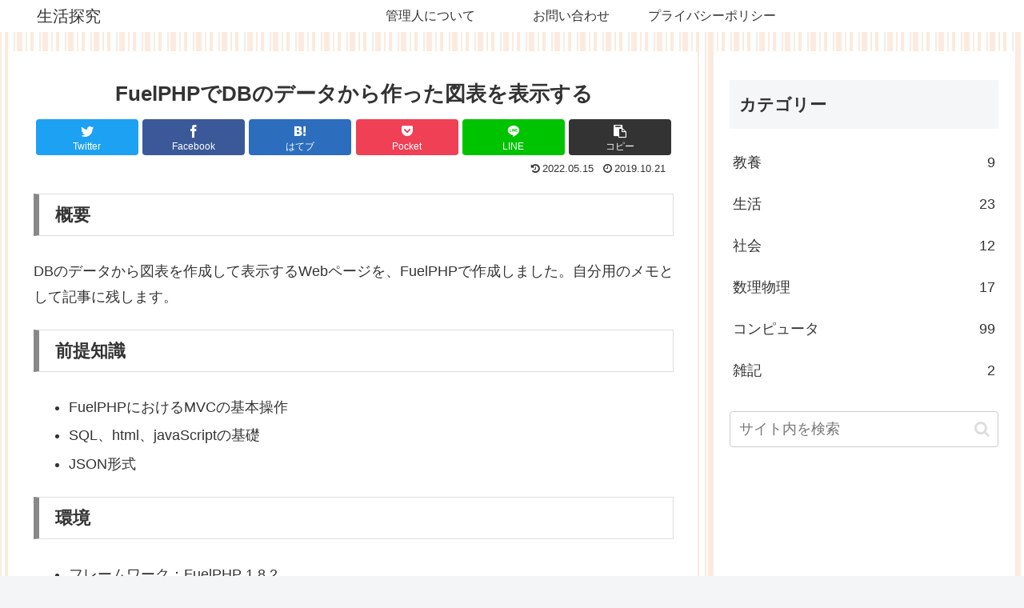

--- FILE ---
content_type: application/javascript; charset=utf-8
request_url: https://cdnjs.cloudflare.com/ajax/libs/gl-matrix/2.7.1/gl-matrix-min.js
body_size: 9418
content:
/*!
@fileoverview gl-matrix - High performance matrix and vector operations
@author Brandon Jones
@author Colin MacKenzie IV
@version 2.7.0

Copyright (c) 2015-2018, Brandon Jones, Colin MacKenzie IV.

Permission is hereby granted, free of charge, to any person obtaining a copy
of this software and associated documentation files (the "Software"), to deal
in the Software without restriction, including without limitation the rights
to use, copy, modify, merge, publish, distribute, sublicense, and/or sell
copies of the Software, and to permit persons to whom the Software is
furnished to do so, subject to the following conditions:

The above copyright notice and this permission notice shall be included in
all copies or substantial portions of the Software.

THE SOFTWARE IS PROVIDED "AS IS", WITHOUT WARRANTY OF ANY KIND, EXPRESS OR
IMPLIED, INCLUDING BUT NOT LIMITED TO THE WARRANTIES OF MERCHANTABILITY,
FITNESS FOR A PARTICULAR PURPOSE AND NONINFRINGEMENT. IN NO EVENT SHALL THE
AUTHORS OR COPYRIGHT HOLDERS BE LIABLE FOR ANY CLAIM, DAMAGES OR OTHER
LIABILITY, WHETHER IN AN ACTION OF CONTRACT, TORT OR OTHERWISE, ARISING FROM,
OUT OF OR IN CONNECTION WITH THE SOFTWARE OR THE USE OR OTHER DEALINGS IN
THE SOFTWARE.

*/
!function(t,n){if("object"==typeof exports&&"object"==typeof module)module.exports=n();else if("function"==typeof define&&define.amd)define([],n);else{var r=n();for(var a in r)("object"==typeof exports?exports:t)[a]=r[a]}}("undefined"!=typeof self?self:this,function(){return function(t){var n={};function r(a){if(n[a])return n[a].exports;var e=n[a]={i:a,l:!1,exports:{}};return t[a].call(e.exports,e,e.exports,r),e.l=!0,e.exports}return r.m=t,r.c=n,r.d=function(t,n,a){r.o(t,n)||Object.defineProperty(t,n,{enumerable:!0,get:a})},r.r=function(t){"undefined"!=typeof Symbol&&Symbol.toStringTag&&Object.defineProperty(t,Symbol.toStringTag,{value:"Module"}),Object.defineProperty(t,"__esModule",{value:!0})},r.t=function(t,n){if(1&n&&(t=r(t)),8&n)return t;if(4&n&&"object"==typeof t&&t&&t.__esModule)return t;var a=Object.create(null);if(r.r(a),Object.defineProperty(a,"default",{enumerable:!0,value:t}),2&n&&"string"!=typeof t)for(var e in t)r.d(a,e,function(n){return t[n]}.bind(null,e));return a},r.n=function(t){var n=t&&t.__esModule?function(){return t.default}:function(){return t};return r.d(n,"a",n),n},r.o=function(t,n){return Object.prototype.hasOwnProperty.call(t,n)},r.p="",r(r.s=10)}([function(t,n,r){"use strict";Object.defineProperty(n,"__esModule",{value:!0}),n.setMatrixArrayType=function(t){n.ARRAY_TYPE=t},n.toRadian=function(t){return t*e},n.equals=function(t,n){return Math.abs(t-n)<=a*Math.max(1,Math.abs(t),Math.abs(n))};var a=n.EPSILON=1e-6;n.ARRAY_TYPE="undefined"!=typeof Float32Array?Float32Array:Array,n.RANDOM=Math.random;var e=Math.PI/180},function(t,n,r){"use strict";Object.defineProperty(n,"__esModule",{value:!0}),n.forEach=n.sqrLen=n.len=n.sqrDist=n.dist=n.div=n.mul=n.sub=void 0,n.create=e,n.clone=function(t){var n=new a.ARRAY_TYPE(4);return n[0]=t[0],n[1]=t[1],n[2]=t[2],n[3]=t[3],n},n.fromValues=function(t,n,r,e){var u=new a.ARRAY_TYPE(4);return u[0]=t,u[1]=n,u[2]=r,u[3]=e,u},n.copy=function(t,n){return t[0]=n[0],t[1]=n[1],t[2]=n[2],t[3]=n[3],t},n.set=function(t,n,r,a,e){return t[0]=n,t[1]=r,t[2]=a,t[3]=e,t},n.add=function(t,n,r){return t[0]=n[0]+r[0],t[1]=n[1]+r[1],t[2]=n[2]+r[2],t[3]=n[3]+r[3],t},n.subtract=u,n.multiply=o,n.divide=i,n.ceil=function(t,n){return t[0]=Math.ceil(n[0]),t[1]=Math.ceil(n[1]),t[2]=Math.ceil(n[2]),t[3]=Math.ceil(n[3]),t},n.floor=function(t,n){return t[0]=Math.floor(n[0]),t[1]=Math.floor(n[1]),t[2]=Math.floor(n[2]),t[3]=Math.floor(n[3]),t},n.min=function(t,n,r){return t[0]=Math.min(n[0],r[0]),t[1]=Math.min(n[1],r[1]),t[2]=Math.min(n[2],r[2]),t[3]=Math.min(n[3],r[3]),t},n.max=function(t,n,r){return t[0]=Math.max(n[0],r[0]),t[1]=Math.max(n[1],r[1]),t[2]=Math.max(n[2],r[2]),t[3]=Math.max(n[3],r[3]),t},n.round=function(t,n){return t[0]=Math.round(n[0]),t[1]=Math.round(n[1]),t[2]=Math.round(n[2]),t[3]=Math.round(n[3]),t},n.scale=function(t,n,r){return t[0]=n[0]*r,t[1]=n[1]*r,t[2]=n[2]*r,t[3]=n[3]*r,t},n.scaleAndAdd=function(t,n,r,a){return t[0]=n[0]+r[0]*a,t[1]=n[1]+r[1]*a,t[2]=n[2]+r[2]*a,t[3]=n[3]+r[3]*a,t},n.distance=s,n.squaredDistance=c,n.length=f,n.squaredLength=M,n.negate=function(t,n){return t[0]=-n[0],t[1]=-n[1],t[2]=-n[2],t[3]=-n[3],t},n.inverse=function(t,n){return t[0]=1/n[0],t[1]=1/n[1],t[2]=1/n[2],t[3]=1/n[3],t},n.normalize=function(t,n){var r=n[0],a=n[1],e=n[2],u=n[3],o=r*r+a*a+e*e+u*u;o>0&&(o=1/Math.sqrt(o),t[0]=r*o,t[1]=a*o,t[2]=e*o,t[3]=u*o);return t},n.dot=function(t,n){return t[0]*n[0]+t[1]*n[1]+t[2]*n[2]+t[3]*n[3]},n.lerp=function(t,n,r,a){var e=n[0],u=n[1],o=n[2],i=n[3];return t[0]=e+a*(r[0]-e),t[1]=u+a*(r[1]-u),t[2]=o+a*(r[2]-o),t[3]=i+a*(r[3]-i),t},n.random=function(t,n){var r,e,u,o,i,s;n=n||1;do{r=2*a.RANDOM()-1,e=2*a.RANDOM()-1,i=r*r+e*e}while(i>=1);do{u=2*a.RANDOM()-1,o=2*a.RANDOM()-1,s=u*u+o*o}while(s>=1);var c=Math.sqrt((1-i)/s);return t[0]=n*r,t[1]=n*e,t[2]=n*u*c,t[3]=n*o*c,t},n.transformMat4=function(t,n,r){var a=n[0],e=n[1],u=n[2],o=n[3];return t[0]=r[0]*a+r[4]*e+r[8]*u+r[12]*o,t[1]=r[1]*a+r[5]*e+r[9]*u+r[13]*o,t[2]=r[2]*a+r[6]*e+r[10]*u+r[14]*o,t[3]=r[3]*a+r[7]*e+r[11]*u+r[15]*o,t},n.transformQuat=function(t,n,r){var a=n[0],e=n[1],u=n[2],o=r[0],i=r[1],s=r[2],c=r[3],f=c*a+i*u-s*e,M=c*e+s*a-o*u,h=c*u+o*e-i*a,l=-o*a-i*e-s*u;return t[0]=f*c+l*-o+M*-s-h*-i,t[1]=M*c+l*-i+h*-o-f*-s,t[2]=h*c+l*-s+f*-i-M*-o,t[3]=n[3],t},n.str=function(t){return"vec4("+t[0]+", "+t[1]+", "+t[2]+", "+t[3]+")"},n.exactEquals=function(t,n){return t[0]===n[0]&&t[1]===n[1]&&t[2]===n[2]&&t[3]===n[3]},n.equals=function(t,n){var r=t[0],e=t[1],u=t[2],o=t[3],i=n[0],s=n[1],c=n[2],f=n[3];return Math.abs(r-i)<=a.EPSILON*Math.max(1,Math.abs(r),Math.abs(i))&&Math.abs(e-s)<=a.EPSILON*Math.max(1,Math.abs(e),Math.abs(s))&&Math.abs(u-c)<=a.EPSILON*Math.max(1,Math.abs(u),Math.abs(c))&&Math.abs(o-f)<=a.EPSILON*Math.max(1,Math.abs(o),Math.abs(f))};var a=function(t){if(t&&t.__esModule)return t;var n={};if(null!=t)for(var r in t)Object.prototype.hasOwnProperty.call(t,r)&&(n[r]=t[r]);return n.default=t,n}(r(0));function e(){var t=new a.ARRAY_TYPE(4);return a.ARRAY_TYPE!=Float32Array&&(t[0]=0,t[1]=0,t[2]=0,t[3]=0),t}function u(t,n,r){return t[0]=n[0]-r[0],t[1]=n[1]-r[1],t[2]=n[2]-r[2],t[3]=n[3]-r[3],t}function o(t,n,r){return t[0]=n[0]*r[0],t[1]=n[1]*r[1],t[2]=n[2]*r[2],t[3]=n[3]*r[3],t}function i(t,n,r){return t[0]=n[0]/r[0],t[1]=n[1]/r[1],t[2]=n[2]/r[2],t[3]=n[3]/r[3],t}function s(t,n){var r=n[0]-t[0],a=n[1]-t[1],e=n[2]-t[2],u=n[3]-t[3];return Math.sqrt(r*r+a*a+e*e+u*u)}function c(t,n){var r=n[0]-t[0],a=n[1]-t[1],e=n[2]-t[2],u=n[3]-t[3];return r*r+a*a+e*e+u*u}function f(t){var n=t[0],r=t[1],a=t[2],e=t[3];return Math.sqrt(n*n+r*r+a*a+e*e)}function M(t){var n=t[0],r=t[1],a=t[2],e=t[3];return n*n+r*r+a*a+e*e}n.sub=u,n.mul=o,n.div=i,n.dist=s,n.sqrDist=c,n.len=f,n.sqrLen=M,n.forEach=function(){var t=e();return function(n,r,a,e,u,o){var i=void 0,s=void 0;for(r||(r=4),a||(a=0),s=e?Math.min(e*r+a,n.length):n.length,i=a;i<s;i+=r)t[0]=n[i],t[1]=n[i+1],t[2]=n[i+2],t[3]=n[i+3],u(t,t,o),n[i]=t[0],n[i+1]=t[1],n[i+2]=t[2],n[i+3]=t[3];return n}}()},function(t,n,r){"use strict";Object.defineProperty(n,"__esModule",{value:!0}),n.forEach=n.sqrLen=n.len=n.sqrDist=n.dist=n.div=n.mul=n.sub=void 0,n.create=e,n.clone=function(t){var n=new a.ARRAY_TYPE(3);return n[0]=t[0],n[1]=t[1],n[2]=t[2],n},n.length=u,n.fromValues=o,n.copy=function(t,n){return t[0]=n[0],t[1]=n[1],t[2]=n[2],t},n.set=function(t,n,r,a){return t[0]=n,t[1]=r,t[2]=a,t},n.add=function(t,n,r){return t[0]=n[0]+r[0],t[1]=n[1]+r[1],t[2]=n[2]+r[2],t},n.subtract=i,n.multiply=s,n.divide=c,n.ceil=function(t,n){return t[0]=Math.ceil(n[0]),t[1]=Math.ceil(n[1]),t[2]=Math.ceil(n[2]),t},n.floor=function(t,n){return t[0]=Math.floor(n[0]),t[1]=Math.floor(n[1]),t[2]=Math.floor(n[2]),t},n.min=function(t,n,r){return t[0]=Math.min(n[0],r[0]),t[1]=Math.min(n[1],r[1]),t[2]=Math.min(n[2],r[2]),t},n.max=function(t,n,r){return t[0]=Math.max(n[0],r[0]),t[1]=Math.max(n[1],r[1]),t[2]=Math.max(n[2],r[2]),t},n.round=function(t,n){return t[0]=Math.round(n[0]),t[1]=Math.round(n[1]),t[2]=Math.round(n[2]),t},n.scale=function(t,n,r){return t[0]=n[0]*r,t[1]=n[1]*r,t[2]=n[2]*r,t},n.scaleAndAdd=function(t,n,r,a){return t[0]=n[0]+r[0]*a,t[1]=n[1]+r[1]*a,t[2]=n[2]+r[2]*a,t},n.distance=f,n.squaredDistance=M,n.squaredLength=h,n.negate=function(t,n){return t[0]=-n[0],t[1]=-n[1],t[2]=-n[2],t},n.inverse=function(t,n){return t[0]=1/n[0],t[1]=1/n[1],t[2]=1/n[2],t},n.normalize=l,n.dot=v,n.cross=function(t,n,r){var a=n[0],e=n[1],u=n[2],o=r[0],i=r[1],s=r[2];return t[0]=e*s-u*i,t[1]=u*o-a*s,t[2]=a*i-e*o,t},n.lerp=function(t,n,r,a){var e=n[0],u=n[1],o=n[2];return t[0]=e+a*(r[0]-e),t[1]=u+a*(r[1]-u),t[2]=o+a*(r[2]-o),t},n.hermite=function(t,n,r,a,e,u){var o=u*u,i=o*(2*u-3)+1,s=o*(u-2)+u,c=o*(u-1),f=o*(3-2*u);return t[0]=n[0]*i+r[0]*s+a[0]*c+e[0]*f,t[1]=n[1]*i+r[1]*s+a[1]*c+e[1]*f,t[2]=n[2]*i+r[2]*s+a[2]*c+e[2]*f,t},n.bezier=function(t,n,r,a,e,u){var o=1-u,i=o*o,s=u*u,c=i*o,f=3*u*i,M=3*s*o,h=s*u;return t[0]=n[0]*c+r[0]*f+a[0]*M+e[0]*h,t[1]=n[1]*c+r[1]*f+a[1]*M+e[1]*h,t[2]=n[2]*c+r[2]*f+a[2]*M+e[2]*h,t},n.random=function(t,n){n=n||1;var r=2*a.RANDOM()*Math.PI,e=2*a.RANDOM()-1,u=Math.sqrt(1-e*e)*n;return t[0]=Math.cos(r)*u,t[1]=Math.sin(r)*u,t[2]=e*n,t},n.transformMat4=function(t,n,r){var a=n[0],e=n[1],u=n[2],o=r[3]*a+r[7]*e+r[11]*u+r[15];return o=o||1,t[0]=(r[0]*a+r[4]*e+r[8]*u+r[12])/o,t[1]=(r[1]*a+r[5]*e+r[9]*u+r[13])/o,t[2]=(r[2]*a+r[6]*e+r[10]*u+r[14])/o,t},n.transformMat3=function(t,n,r){var a=n[0],e=n[1],u=n[2];return t[0]=a*r[0]+e*r[3]+u*r[6],t[1]=a*r[1]+e*r[4]+u*r[7],t[2]=a*r[2]+e*r[5]+u*r[8],t},n.transformQuat=function(t,n,r){var a=r[0],e=r[1],u=r[2],o=r[3],i=n[0],s=n[1],c=n[2],f=e*c-u*s,M=u*i-a*c,h=a*s-e*i,l=e*h-u*M,v=u*f-a*h,d=a*M-e*f,b=2*o;return f*=b,M*=b,h*=b,l*=2,v*=2,d*=2,t[0]=i+f+l,t[1]=s+M+v,t[2]=c+h+d,t},n.rotateX=function(t,n,r,a){var e=[],u=[];return e[0]=n[0]-r[0],e[1]=n[1]-r[1],e[2]=n[2]-r[2],u[0]=e[0],u[1]=e[1]*Math.cos(a)-e[2]*Math.sin(a),u[2]=e[1]*Math.sin(a)+e[2]*Math.cos(a),t[0]=u[0]+r[0],t[1]=u[1]+r[1],t[2]=u[2]+r[2],t},n.rotateY=function(t,n,r,a){var e=[],u=[];return e[0]=n[0]-r[0],e[1]=n[1]-r[1],e[2]=n[2]-r[2],u[0]=e[2]*Math.sin(a)+e[0]*Math.cos(a),u[1]=e[1],u[2]=e[2]*Math.cos(a)-e[0]*Math.sin(a),t[0]=u[0]+r[0],t[1]=u[1]+r[1],t[2]=u[2]+r[2],t},n.rotateZ=function(t,n,r,a){var e=[],u=[];return e[0]=n[0]-r[0],e[1]=n[1]-r[1],e[2]=n[2]-r[2],u[0]=e[0]*Math.cos(a)-e[1]*Math.sin(a),u[1]=e[0]*Math.sin(a)+e[1]*Math.cos(a),u[2]=e[2],t[0]=u[0]+r[0],t[1]=u[1]+r[1],t[2]=u[2]+r[2],t},n.angle=function(t,n){var r=o(t[0],t[1],t[2]),a=o(n[0],n[1],n[2]);l(r,r),l(a,a);var e=v(r,a);return e>1?0:e<-1?Math.PI:Math.acos(e)},n.str=function(t){return"vec3("+t[0]+", "+t[1]+", "+t[2]+")"},n.exactEquals=function(t,n){return t[0]===n[0]&&t[1]===n[1]&&t[2]===n[2]},n.equals=function(t,n){var r=t[0],e=t[1],u=t[2],o=n[0],i=n[1],s=n[2];return Math.abs(r-o)<=a.EPSILON*Math.max(1,Math.abs(r),Math.abs(o))&&Math.abs(e-i)<=a.EPSILON*Math.max(1,Math.abs(e),Math.abs(i))&&Math.abs(u-s)<=a.EPSILON*Math.max(1,Math.abs(u),Math.abs(s))};var a=function(t){if(t&&t.__esModule)return t;var n={};if(null!=t)for(var r in t)Object.prototype.hasOwnProperty.call(t,r)&&(n[r]=t[r]);return n.default=t,n}(r(0));function e(){var t=new a.ARRAY_TYPE(3);return a.ARRAY_TYPE!=Float32Array&&(t[0]=0,t[1]=0,t[2]=0),t}function u(t){var n=t[0],r=t[1],a=t[2];return Math.sqrt(n*n+r*r+a*a)}function o(t,n,r){var e=new a.ARRAY_TYPE(3);return e[0]=t,e[1]=n,e[2]=r,e}function i(t,n,r){return t[0]=n[0]-r[0],t[1]=n[1]-r[1],t[2]=n[2]-r[2],t}function s(t,n,r){return t[0]=n[0]*r[0],t[1]=n[1]*r[1],t[2]=n[2]*r[2],t}function c(t,n,r){return t[0]=n[0]/r[0],t[1]=n[1]/r[1],t[2]=n[2]/r[2],t}function f(t,n){var r=n[0]-t[0],a=n[1]-t[1],e=n[2]-t[2];return Math.sqrt(r*r+a*a+e*e)}function M(t,n){var r=n[0]-t[0],a=n[1]-t[1],e=n[2]-t[2];return r*r+a*a+e*e}function h(t){var n=t[0],r=t[1],a=t[2];return n*n+r*r+a*a}function l(t,n){var r=n[0],a=n[1],e=n[2],u=r*r+a*a+e*e;return u>0&&(u=1/Math.sqrt(u),t[0]=n[0]*u,t[1]=n[1]*u,t[2]=n[2]*u),t}function v(t,n){return t[0]*n[0]+t[1]*n[1]+t[2]*n[2]}n.sub=i,n.mul=s,n.div=c,n.dist=f,n.sqrDist=M,n.len=u,n.sqrLen=h,n.forEach=function(){var t=e();return function(n,r,a,e,u,o){var i=void 0,s=void 0;for(r||(r=3),a||(a=0),s=e?Math.min(e*r+a,n.length):n.length,i=a;i<s;i+=r)t[0]=n[i],t[1]=n[i+1],t[2]=n[i+2],u(t,t,o),n[i]=t[0],n[i+1]=t[1],n[i+2]=t[2];return n}}()},function(t,n,r){"use strict";Object.defineProperty(n,"__esModule",{value:!0}),n.setAxes=n.sqlerp=n.rotationTo=n.equals=n.exactEquals=n.normalize=n.sqrLen=n.squaredLength=n.len=n.length=n.lerp=n.dot=n.scale=n.mul=n.add=n.set=n.copy=n.fromValues=n.clone=void 0,n.create=s,n.identity=function(t){return t[0]=0,t[1]=0,t[2]=0,t[3]=1,t},n.setAxisAngle=c,n.getAxisAngle=function(t,n){var r=2*Math.acos(n[3]),e=Math.sin(r/2);e>a.EPSILON?(t[0]=n[0]/e,t[1]=n[1]/e,t[2]=n[2]/e):(t[0]=1,t[1]=0,t[2]=0);return r},n.multiply=f,n.rotateX=function(t,n,r){r*=.5;var a=n[0],e=n[1],u=n[2],o=n[3],i=Math.sin(r),s=Math.cos(r);return t[0]=a*s+o*i,t[1]=e*s+u*i,t[2]=u*s-e*i,t[3]=o*s-a*i,t},n.rotateY=function(t,n,r){r*=.5;var a=n[0],e=n[1],u=n[2],o=n[3],i=Math.sin(r),s=Math.cos(r);return t[0]=a*s-u*i,t[1]=e*s+o*i,t[2]=u*s+a*i,t[3]=o*s-e*i,t},n.rotateZ=function(t,n,r){r*=.5;var a=n[0],e=n[1],u=n[2],o=n[3],i=Math.sin(r),s=Math.cos(r);return t[0]=a*s+e*i,t[1]=e*s-a*i,t[2]=u*s+o*i,t[3]=o*s-u*i,t},n.calculateW=function(t,n){var r=n[0],a=n[1],e=n[2];return t[0]=r,t[1]=a,t[2]=e,t[3]=Math.sqrt(Math.abs(1-r*r-a*a-e*e)),t},n.slerp=M,n.random=function(t){var n=a.RANDOM(),r=a.RANDOM(),e=a.RANDOM(),u=Math.sqrt(1-n),o=Math.sqrt(n);return t[0]=u*Math.sin(2*Math.PI*r),t[1]=u*Math.cos(2*Math.PI*r),t[2]=o*Math.sin(2*Math.PI*e),t[3]=o*Math.cos(2*Math.PI*e),t},n.invert=function(t,n){var r=n[0],a=n[1],e=n[2],u=n[3],o=r*r+a*a+e*e+u*u,i=o?1/o:0;return t[0]=-r*i,t[1]=-a*i,t[2]=-e*i,t[3]=u*i,t},n.conjugate=function(t,n){return t[0]=-n[0],t[1]=-n[1],t[2]=-n[2],t[3]=n[3],t},n.fromMat3=h,n.fromEuler=function(t,n,r,a){var e=.5*Math.PI/180;n*=e,r*=e,a*=e;var u=Math.sin(n),o=Math.cos(n),i=Math.sin(r),s=Math.cos(r),c=Math.sin(a),f=Math.cos(a);return t[0]=u*s*f-o*i*c,t[1]=o*i*f+u*s*c,t[2]=o*s*c-u*i*f,t[3]=o*s*f+u*i*c,t},n.str=function(t){return"quat("+t[0]+", "+t[1]+", "+t[2]+", "+t[3]+")"};var a=i(r(0)),e=i(r(5)),u=i(r(2)),o=i(r(1));function i(t){if(t&&t.__esModule)return t;var n={};if(null!=t)for(var r in t)Object.prototype.hasOwnProperty.call(t,r)&&(n[r]=t[r]);return n.default=t,n}function s(){var t=new a.ARRAY_TYPE(4);return a.ARRAY_TYPE!=Float32Array&&(t[0]=0,t[1]=0,t[2]=0),t[3]=1,t}function c(t,n,r){r*=.5;var a=Math.sin(r);return t[0]=a*n[0],t[1]=a*n[1],t[2]=a*n[2],t[3]=Math.cos(r),t}function f(t,n,r){var a=n[0],e=n[1],u=n[2],o=n[3],i=r[0],s=r[1],c=r[2],f=r[3];return t[0]=a*f+o*i+e*c-u*s,t[1]=e*f+o*s+u*i-a*c,t[2]=u*f+o*c+a*s-e*i,t[3]=o*f-a*i-e*s-u*c,t}function M(t,n,r,e){var u=n[0],o=n[1],i=n[2],s=n[3],c=r[0],f=r[1],M=r[2],h=r[3],l=void 0,v=void 0,d=void 0,b=void 0,m=void 0;return(v=u*c+o*f+i*M+s*h)<0&&(v=-v,c=-c,f=-f,M=-M,h=-h),1-v>a.EPSILON?(l=Math.acos(v),d=Math.sin(l),b=Math.sin((1-e)*l)/d,m=Math.sin(e*l)/d):(b=1-e,m=e),t[0]=b*u+m*c,t[1]=b*o+m*f,t[2]=b*i+m*M,t[3]=b*s+m*h,t}function h(t,n){var r=n[0]+n[4]+n[8],a=void 0;if(r>0)a=Math.sqrt(r+1),t[3]=.5*a,a=.5/a,t[0]=(n[5]-n[7])*a,t[1]=(n[6]-n[2])*a,t[2]=(n[1]-n[3])*a;else{var e=0;n[4]>n[0]&&(e=1),n[8]>n[3*e+e]&&(e=2);var u=(e+1)%3,o=(e+2)%3;a=Math.sqrt(n[3*e+e]-n[3*u+u]-n[3*o+o]+1),t[e]=.5*a,a=.5/a,t[3]=(n[3*u+o]-n[3*o+u])*a,t[u]=(n[3*u+e]+n[3*e+u])*a,t[o]=(n[3*o+e]+n[3*e+o])*a}return t}n.clone=o.clone,n.fromValues=o.fromValues,n.copy=o.copy,n.set=o.set,n.add=o.add,n.mul=f,n.scale=o.scale,n.dot=o.dot,n.lerp=o.lerp;var l=n.length=o.length,v=(n.len=l,n.squaredLength=o.squaredLength),d=(n.sqrLen=v,n.normalize=o.normalize);n.exactEquals=o.exactEquals,n.equals=o.equals,n.rotationTo=function(){var t=u.create(),n=u.fromValues(1,0,0),r=u.fromValues(0,1,0);return function(a,e,o){var i=u.dot(e,o);return i<-.999999?(u.cross(t,n,e),u.len(t)<1e-6&&u.cross(t,r,e),u.normalize(t,t),c(a,t,Math.PI),a):i>.999999?(a[0]=0,a[1]=0,a[2]=0,a[3]=1,a):(u.cross(t,e,o),a[0]=t[0],a[1]=t[1],a[2]=t[2],a[3]=1+i,d(a,a))}}(),n.sqlerp=function(){var t=s(),n=s();return function(r,a,e,u,o,i){return M(t,a,o,i),M(n,e,u,i),M(r,t,n,2*i*(1-i)),r}}(),n.setAxes=function(){var t=e.create();return function(n,r,a,e){return t[0]=a[0],t[3]=a[1],t[6]=a[2],t[1]=e[0],t[4]=e[1],t[7]=e[2],t[2]=-r[0],t[5]=-r[1],t[8]=-r[2],d(n,h(n,t))}}()},function(t,n,r){"use strict";Object.defineProperty(n,"__esModule",{value:!0}),n.sub=n.mul=void 0,n.create=function(){var t=new a.ARRAY_TYPE(16);a.ARRAY_TYPE!=Float32Array&&(t[1]=0,t[2]=0,t[3]=0,t[4]=0,t[6]=0,t[7]=0,t[8]=0,t[9]=0,t[11]=0,t[12]=0,t[13]=0,t[14]=0);return t[0]=1,t[5]=1,t[10]=1,t[15]=1,t},n.clone=function(t){var n=new a.ARRAY_TYPE(16);return n[0]=t[0],n[1]=t[1],n[2]=t[2],n[3]=t[3],n[4]=t[4],n[5]=t[5],n[6]=t[6],n[7]=t[7],n[8]=t[8],n[9]=t[9],n[10]=t[10],n[11]=t[11],n[12]=t[12],n[13]=t[13],n[14]=t[14],n[15]=t[15],n},n.copy=function(t,n){return t[0]=n[0],t[1]=n[1],t[2]=n[2],t[3]=n[3],t[4]=n[4],t[5]=n[5],t[6]=n[6],t[7]=n[7],t[8]=n[8],t[9]=n[9],t[10]=n[10],t[11]=n[11],t[12]=n[12],t[13]=n[13],t[14]=n[14],t[15]=n[15],t},n.fromValues=function(t,n,r,e,u,o,i,s,c,f,M,h,l,v,d,b){var m=new a.ARRAY_TYPE(16);return m[0]=t,m[1]=n,m[2]=r,m[3]=e,m[4]=u,m[5]=o,m[6]=i,m[7]=s,m[8]=c,m[9]=f,m[10]=M,m[11]=h,m[12]=l,m[13]=v,m[14]=d,m[15]=b,m},n.set=function(t,n,r,a,e,u,o,i,s,c,f,M,h,l,v,d,b){return t[0]=n,t[1]=r,t[2]=a,t[3]=e,t[4]=u,t[5]=o,t[6]=i,t[7]=s,t[8]=c,t[9]=f,t[10]=M,t[11]=h,t[12]=l,t[13]=v,t[14]=d,t[15]=b,t},n.identity=e,n.transpose=function(t,n){if(t===n){var r=n[1],a=n[2],e=n[3],u=n[6],o=n[7],i=n[11];t[1]=n[4],t[2]=n[8],t[3]=n[12],t[4]=r,t[6]=n[9],t[7]=n[13],t[8]=a,t[9]=u,t[11]=n[14],t[12]=e,t[13]=o,t[14]=i}else t[0]=n[0],t[1]=n[4],t[2]=n[8],t[3]=n[12],t[4]=n[1],t[5]=n[5],t[6]=n[9],t[7]=n[13],t[8]=n[2],t[9]=n[6],t[10]=n[10],t[11]=n[14],t[12]=n[3],t[13]=n[7],t[14]=n[11],t[15]=n[15];return t},n.invert=function(t,n){var r=n[0],a=n[1],e=n[2],u=n[3],o=n[4],i=n[5],s=n[6],c=n[7],f=n[8],M=n[9],h=n[10],l=n[11],v=n[12],d=n[13],b=n[14],m=n[15],p=r*i-a*o,P=r*s-e*o,A=r*c-u*o,E=a*s-e*i,O=a*c-u*i,R=e*c-u*s,y=f*d-M*v,q=f*b-h*v,x=f*m-l*v,_=M*b-h*d,Y=M*m-l*d,L=h*m-l*b,S=p*L-P*Y+A*_+E*x-O*q+R*y;if(!S)return null;return S=1/S,t[0]=(i*L-s*Y+c*_)*S,t[1]=(e*Y-a*L-u*_)*S,t[2]=(d*R-b*O+m*E)*S,t[3]=(h*O-M*R-l*E)*S,t[4]=(s*x-o*L-c*q)*S,t[5]=(r*L-e*x+u*q)*S,t[6]=(b*A-v*R-m*P)*S,t[7]=(f*R-h*A+l*P)*S,t[8]=(o*Y-i*x+c*y)*S,t[9]=(a*x-r*Y-u*y)*S,t[10]=(v*O-d*A+m*p)*S,t[11]=(M*A-f*O-l*p)*S,t[12]=(i*q-o*_-s*y)*S,t[13]=(r*_-a*q+e*y)*S,t[14]=(d*P-v*E-b*p)*S,t[15]=(f*E-M*P+h*p)*S,t},n.adjoint=function(t,n){var r=n[0],a=n[1],e=n[2],u=n[3],o=n[4],i=n[5],s=n[6],c=n[7],f=n[8],M=n[9],h=n[10],l=n[11],v=n[12],d=n[13],b=n[14],m=n[15];return t[0]=i*(h*m-l*b)-M*(s*m-c*b)+d*(s*l-c*h),t[1]=-(a*(h*m-l*b)-M*(e*m-u*b)+d*(e*l-u*h)),t[2]=a*(s*m-c*b)-i*(e*m-u*b)+d*(e*c-u*s),t[3]=-(a*(s*l-c*h)-i*(e*l-u*h)+M*(e*c-u*s)),t[4]=-(o*(h*m-l*b)-f*(s*m-c*b)+v*(s*l-c*h)),t[5]=r*(h*m-l*b)-f*(e*m-u*b)+v*(e*l-u*h),t[6]=-(r*(s*m-c*b)-o*(e*m-u*b)+v*(e*c-u*s)),t[7]=r*(s*l-c*h)-o*(e*l-u*h)+f*(e*c-u*s),t[8]=o*(M*m-l*d)-f*(i*m-c*d)+v*(i*l-c*M),t[9]=-(r*(M*m-l*d)-f*(a*m-u*d)+v*(a*l-u*M)),t[10]=r*(i*m-c*d)-o*(a*m-u*d)+v*(a*c-u*i),t[11]=-(r*(i*l-c*M)-o*(a*l-u*M)+f*(a*c-u*i)),t[12]=-(o*(M*b-h*d)-f*(i*b-s*d)+v*(i*h-s*M)),t[13]=r*(M*b-h*d)-f*(a*b-e*d)+v*(a*h-e*M),t[14]=-(r*(i*b-s*d)-o*(a*b-e*d)+v*(a*s-e*i)),t[15]=r*(i*h-s*M)-o*(a*h-e*M)+f*(a*s-e*i),t},n.determinant=function(t){var n=t[0],r=t[1],a=t[2],e=t[3],u=t[4],o=t[5],i=t[6],s=t[7],c=t[8],f=t[9],M=t[10],h=t[11],l=t[12],v=t[13],d=t[14],b=t[15];return(n*o-r*u)*(M*b-h*d)-(n*i-a*u)*(f*b-h*v)+(n*s-e*u)*(f*d-M*v)+(r*i-a*o)*(c*b-h*l)-(r*s-e*o)*(c*d-M*l)+(a*s-e*i)*(c*v-f*l)},n.multiply=u,n.translate=function(t,n,r){var a=r[0],e=r[1],u=r[2],o=void 0,i=void 0,s=void 0,c=void 0,f=void 0,M=void 0,h=void 0,l=void 0,v=void 0,d=void 0,b=void 0,m=void 0;n===t?(t[12]=n[0]*a+n[4]*e+n[8]*u+n[12],t[13]=n[1]*a+n[5]*e+n[9]*u+n[13],t[14]=n[2]*a+n[6]*e+n[10]*u+n[14],t[15]=n[3]*a+n[7]*e+n[11]*u+n[15]):(o=n[0],i=n[1],s=n[2],c=n[3],f=n[4],M=n[5],h=n[6],l=n[7],v=n[8],d=n[9],b=n[10],m=n[11],t[0]=o,t[1]=i,t[2]=s,t[3]=c,t[4]=f,t[5]=M,t[6]=h,t[7]=l,t[8]=v,t[9]=d,t[10]=b,t[11]=m,t[12]=o*a+f*e+v*u+n[12],t[13]=i*a+M*e+d*u+n[13],t[14]=s*a+h*e+b*u+n[14],t[15]=c*a+l*e+m*u+n[15]);return t},n.scale=function(t,n,r){var a=r[0],e=r[1],u=r[2];return t[0]=n[0]*a,t[1]=n[1]*a,t[2]=n[2]*a,t[3]=n[3]*a,t[4]=n[4]*e,t[5]=n[5]*e,t[6]=n[6]*e,t[7]=n[7]*e,t[8]=n[8]*u,t[9]=n[9]*u,t[10]=n[10]*u,t[11]=n[11]*u,t[12]=n[12],t[13]=n[13],t[14]=n[14],t[15]=n[15],t},n.rotate=function(t,n,r,e){var u=e[0],o=e[1],i=e[2],s=Math.sqrt(u*u+o*o+i*i),c=void 0,f=void 0,M=void 0,h=void 0,l=void 0,v=void 0,d=void 0,b=void 0,m=void 0,p=void 0,P=void 0,A=void 0,E=void 0,O=void 0,R=void 0,y=void 0,q=void 0,x=void 0,_=void 0,Y=void 0,L=void 0,S=void 0,w=void 0,I=void 0;if(s<a.EPSILON)return null;u*=s=1/s,o*=s,i*=s,c=Math.sin(r),f=Math.cos(r),M=1-f,h=n[0],l=n[1],v=n[2],d=n[3],b=n[4],m=n[5],p=n[6],P=n[7],A=n[8],E=n[9],O=n[10],R=n[11],y=u*u*M+f,q=o*u*M+i*c,x=i*u*M-o*c,_=u*o*M-i*c,Y=o*o*M+f,L=i*o*M+u*c,S=u*i*M+o*c,w=o*i*M-u*c,I=i*i*M+f,t[0]=h*y+b*q+A*x,t[1]=l*y+m*q+E*x,t[2]=v*y+p*q+O*x,t[3]=d*y+P*q+R*x,t[4]=h*_+b*Y+A*L,t[5]=l*_+m*Y+E*L,t[6]=v*_+p*Y+O*L,t[7]=d*_+P*Y+R*L,t[8]=h*S+b*w+A*I,t[9]=l*S+m*w+E*I,t[10]=v*S+p*w+O*I,t[11]=d*S+P*w+R*I,n!==t&&(t[12]=n[12],t[13]=n[13],t[14]=n[14],t[15]=n[15]);return t},n.rotateX=function(t,n,r){var a=Math.sin(r),e=Math.cos(r),u=n[4],o=n[5],i=n[6],s=n[7],c=n[8],f=n[9],M=n[10],h=n[11];n!==t&&(t[0]=n[0],t[1]=n[1],t[2]=n[2],t[3]=n[3],t[12]=n[12],t[13]=n[13],t[14]=n[14],t[15]=n[15]);return t[4]=u*e+c*a,t[5]=o*e+f*a,t[6]=i*e+M*a,t[7]=s*e+h*a,t[8]=c*e-u*a,t[9]=f*e-o*a,t[10]=M*e-i*a,t[11]=h*e-s*a,t},n.rotateY=function(t,n,r){var a=Math.sin(r),e=Math.cos(r),u=n[0],o=n[1],i=n[2],s=n[3],c=n[8],f=n[9],M=n[10],h=n[11];n!==t&&(t[4]=n[4],t[5]=n[5],t[6]=n[6],t[7]=n[7],t[12]=n[12],t[13]=n[13],t[14]=n[14],t[15]=n[15]);return t[0]=u*e-c*a,t[1]=o*e-f*a,t[2]=i*e-M*a,t[3]=s*e-h*a,t[8]=u*a+c*e,t[9]=o*a+f*e,t[10]=i*a+M*e,t[11]=s*a+h*e,t},n.rotateZ=function(t,n,r){var a=Math.sin(r),e=Math.cos(r),u=n[0],o=n[1],i=n[2],s=n[3],c=n[4],f=n[5],M=n[6],h=n[7];n!==t&&(t[8]=n[8],t[9]=n[9],t[10]=n[10],t[11]=n[11],t[12]=n[12],t[13]=n[13],t[14]=n[14],t[15]=n[15]);return t[0]=u*e+c*a,t[1]=o*e+f*a,t[2]=i*e+M*a,t[3]=s*e+h*a,t[4]=c*e-u*a,t[5]=f*e-o*a,t[6]=M*e-i*a,t[7]=h*e-s*a,t},n.fromTranslation=function(t,n){return t[0]=1,t[1]=0,t[2]=0,t[3]=0,t[4]=0,t[5]=1,t[6]=0,t[7]=0,t[8]=0,t[9]=0,t[10]=1,t[11]=0,t[12]=n[0],t[13]=n[1],t[14]=n[2],t[15]=1,t},n.fromScaling=function(t,n){return t[0]=n[0],t[1]=0,t[2]=0,t[3]=0,t[4]=0,t[5]=n[1],t[6]=0,t[7]=0,t[8]=0,t[9]=0,t[10]=n[2],t[11]=0,t[12]=0,t[13]=0,t[14]=0,t[15]=1,t},n.fromRotation=function(t,n,r){var e=r[0],u=r[1],o=r[2],i=Math.sqrt(e*e+u*u+o*o),s=void 0,c=void 0,f=void 0;if(i<a.EPSILON)return null;return e*=i=1/i,u*=i,o*=i,s=Math.sin(n),c=Math.cos(n),f=1-c,t[0]=e*e*f+c,t[1]=u*e*f+o*s,t[2]=o*e*f-u*s,t[3]=0,t[4]=e*u*f-o*s,t[5]=u*u*f+c,t[6]=o*u*f+e*s,t[7]=0,t[8]=e*o*f+u*s,t[9]=u*o*f-e*s,t[10]=o*o*f+c,t[11]=0,t[12]=0,t[13]=0,t[14]=0,t[15]=1,t},n.fromXRotation=function(t,n){var r=Math.sin(n),a=Math.cos(n);return t[0]=1,t[1]=0,t[2]=0,t[3]=0,t[4]=0,t[5]=a,t[6]=r,t[7]=0,t[8]=0,t[9]=-r,t[10]=a,t[11]=0,t[12]=0,t[13]=0,t[14]=0,t[15]=1,t},n.fromYRotation=function(t,n){var r=Math.sin(n),a=Math.cos(n);return t[0]=a,t[1]=0,t[2]=-r,t[3]=0,t[4]=0,t[5]=1,t[6]=0,t[7]=0,t[8]=r,t[9]=0,t[10]=a,t[11]=0,t[12]=0,t[13]=0,t[14]=0,t[15]=1,t},n.fromZRotation=function(t,n){var r=Math.sin(n),a=Math.cos(n);return t[0]=a,t[1]=r,t[2]=0,t[3]=0,t[4]=-r,t[5]=a,t[6]=0,t[7]=0,t[8]=0,t[9]=0,t[10]=1,t[11]=0,t[12]=0,t[13]=0,t[14]=0,t[15]=1,t},n.fromRotationTranslation=o,n.fromQuat2=function(t,n){var r=new a.ARRAY_TYPE(3),e=-n[0],u=-n[1],i=-n[2],s=n[3],c=n[4],f=n[5],M=n[6],h=n[7],l=e*e+u*u+i*i+s*s;l>0?(r[0]=2*(c*s+h*e+f*i-M*u)/l,r[1]=2*(f*s+h*u+M*e-c*i)/l,r[2]=2*(M*s+h*i+c*u-f*e)/l):(r[0]=2*(c*s+h*e+f*i-M*u),r[1]=2*(f*s+h*u+M*e-c*i),r[2]=2*(M*s+h*i+c*u-f*e));return o(t,n,r),t},n.getTranslation=function(t,n){return t[0]=n[12],t[1]=n[13],t[2]=n[14],t},n.getScaling=function(t,n){var r=n[0],a=n[1],e=n[2],u=n[4],o=n[5],i=n[6],s=n[8],c=n[9],f=n[10];return t[0]=Math.sqrt(r*r+a*a+e*e),t[1]=Math.sqrt(u*u+o*o+i*i),t[2]=Math.sqrt(s*s+c*c+f*f),t},n.getRotation=function(t,n){var r=n[0]+n[5]+n[10],a=0;r>0?(a=2*Math.sqrt(r+1),t[3]=.25*a,t[0]=(n[6]-n[9])/a,t[1]=(n[8]-n[2])/a,t[2]=(n[1]-n[4])/a):n[0]>n[5]&&n[0]>n[10]?(a=2*Math.sqrt(1+n[0]-n[5]-n[10]),t[3]=(n[6]-n[9])/a,t[0]=.25*a,t[1]=(n[1]+n[4])/a,t[2]=(n[8]+n[2])/a):n[5]>n[10]?(a=2*Math.sqrt(1+n[5]-n[0]-n[10]),t[3]=(n[8]-n[2])/a,t[0]=(n[1]+n[4])/a,t[1]=.25*a,t[2]=(n[6]+n[9])/a):(a=2*Math.sqrt(1+n[10]-n[0]-n[5]),t[3]=(n[1]-n[4])/a,t[0]=(n[8]+n[2])/a,t[1]=(n[6]+n[9])/a,t[2]=.25*a);return t},n.fromRotationTranslationScale=function(t,n,r,a){var e=n[0],u=n[1],o=n[2],i=n[3],s=e+e,c=u+u,f=o+o,M=e*s,h=e*c,l=e*f,v=u*c,d=u*f,b=o*f,m=i*s,p=i*c,P=i*f,A=a[0],E=a[1],O=a[2];return t[0]=(1-(v+b))*A,t[1]=(h+P)*A,t[2]=(l-p)*A,t[3]=0,t[4]=(h-P)*E,t[5]=(1-(M+b))*E,t[6]=(d+m)*E,t[7]=0,t[8]=(l+p)*O,t[9]=(d-m)*O,t[10]=(1-(M+v))*O,t[11]=0,t[12]=r[0],t[13]=r[1],t[14]=r[2],t[15]=1,t},n.fromRotationTranslationScaleOrigin=function(t,n,r,a,e){var u=n[0],o=n[1],i=n[2],s=n[3],c=u+u,f=o+o,M=i+i,h=u*c,l=u*f,v=u*M,d=o*f,b=o*M,m=i*M,p=s*c,P=s*f,A=s*M,E=a[0],O=a[1],R=a[2],y=e[0],q=e[1],x=e[2],_=(1-(d+m))*E,Y=(l+A)*E,L=(v-P)*E,S=(l-A)*O,w=(1-(h+m))*O,I=(b+p)*O,N=(v+P)*R,g=(b-p)*R,T=(1-(h+d))*R;return t[0]=_,t[1]=Y,t[2]=L,t[3]=0,t[4]=S,t[5]=w,t[6]=I,t[7]=0,t[8]=N,t[9]=g,t[10]=T,t[11]=0,t[12]=r[0]+y-(_*y+S*q+N*x),t[13]=r[1]+q-(Y*y+w*q+g*x),t[14]=r[2]+x-(L*y+I*q+T*x),t[15]=1,t},n.fromQuat=function(t,n){var r=n[0],a=n[1],e=n[2],u=n[3],o=r+r,i=a+a,s=e+e,c=r*o,f=a*o,M=a*i,h=e*o,l=e*i,v=e*s,d=u*o,b=u*i,m=u*s;return t[0]=1-M-v,t[1]=f+m,t[2]=h-b,t[3]=0,t[4]=f-m,t[5]=1-c-v,t[6]=l+d,t[7]=0,t[8]=h+b,t[9]=l-d,t[10]=1-c-M,t[11]=0,t[12]=0,t[13]=0,t[14]=0,t[15]=1,t},n.frustum=function(t,n,r,a,e,u,o){var i=1/(r-n),s=1/(e-a),c=1/(u-o);return t[0]=2*u*i,t[1]=0,t[2]=0,t[3]=0,t[4]=0,t[5]=2*u*s,t[6]=0,t[7]=0,t[8]=(r+n)*i,t[9]=(e+a)*s,t[10]=(o+u)*c,t[11]=-1,t[12]=0,t[13]=0,t[14]=o*u*2*c,t[15]=0,t},n.perspective=function(t,n,r,a,e){var u=1/Math.tan(n/2),o=void 0;t[0]=u/r,t[1]=0,t[2]=0,t[3]=0,t[4]=0,t[5]=u,t[6]=0,t[7]=0,t[8]=0,t[9]=0,t[11]=-1,t[12]=0,t[13]=0,t[15]=0,null!=e&&e!==1/0?(o=1/(a-e),t[10]=(e+a)*o,t[14]=2*e*a*o):(t[10]=-1,t[14]=-2*a);return t},n.perspectiveFromFieldOfView=function(t,n,r,a){var e=Math.tan(n.upDegrees*Math.PI/180),u=Math.tan(n.downDegrees*Math.PI/180),o=Math.tan(n.leftDegrees*Math.PI/180),i=Math.tan(n.rightDegrees*Math.PI/180),s=2/(o+i),c=2/(e+u);return t[0]=s,t[1]=0,t[2]=0,t[3]=0,t[4]=0,t[5]=c,t[6]=0,t[7]=0,t[8]=-(o-i)*s*.5,t[9]=(e-u)*c*.5,t[10]=a/(r-a),t[11]=-1,t[12]=0,t[13]=0,t[14]=a*r/(r-a),t[15]=0,t},n.ortho=function(t,n,r,a,e,u,o){var i=1/(n-r),s=1/(a-e),c=1/(u-o);return t[0]=-2*i,t[1]=0,t[2]=0,t[3]=0,t[4]=0,t[5]=-2*s,t[6]=0,t[7]=0,t[8]=0,t[9]=0,t[10]=2*c,t[11]=0,t[12]=(n+r)*i,t[13]=(e+a)*s,t[14]=(o+u)*c,t[15]=1,t},n.lookAt=function(t,n,r,u){var o=void 0,i=void 0,s=void 0,c=void 0,f=void 0,M=void 0,h=void 0,l=void 0,v=void 0,d=void 0,b=n[0],m=n[1],p=n[2],P=u[0],A=u[1],E=u[2],O=r[0],R=r[1],y=r[2];if(Math.abs(b-O)<a.EPSILON&&Math.abs(m-R)<a.EPSILON&&Math.abs(p-y)<a.EPSILON)return e(t);h=b-O,l=m-R,v=p-y,d=1/Math.sqrt(h*h+l*l+v*v),o=A*(v*=d)-E*(l*=d),i=E*(h*=d)-P*v,s=P*l-A*h,(d=Math.sqrt(o*o+i*i+s*s))?(o*=d=1/d,i*=d,s*=d):(o=0,i=0,s=0);c=l*s-v*i,f=v*o-h*s,M=h*i-l*o,(d=Math.sqrt(c*c+f*f+M*M))?(c*=d=1/d,f*=d,M*=d):(c=0,f=0,M=0);return t[0]=o,t[1]=c,t[2]=h,t[3]=0,t[4]=i,t[5]=f,t[6]=l,t[7]=0,t[8]=s,t[9]=M,t[10]=v,t[11]=0,t[12]=-(o*b+i*m+s*p),t[13]=-(c*b+f*m+M*p),t[14]=-(h*b+l*m+v*p),t[15]=1,t},n.targetTo=function(t,n,r,a){var e=n[0],u=n[1],o=n[2],i=a[0],s=a[1],c=a[2],f=e-r[0],M=u-r[1],h=o-r[2],l=f*f+M*M+h*h;l>0&&(l=1/Math.sqrt(l),f*=l,M*=l,h*=l);var v=s*h-c*M,d=c*f-i*h,b=i*M-s*f;(l=v*v+d*d+b*b)>0&&(l=1/Math.sqrt(l),v*=l,d*=l,b*=l);return t[0]=v,t[1]=d,t[2]=b,t[3]=0,t[4]=M*b-h*d,t[5]=h*v-f*b,t[6]=f*d-M*v,t[7]=0,t[8]=f,t[9]=M,t[10]=h,t[11]=0,t[12]=e,t[13]=u,t[14]=o,t[15]=1,t},n.str=function(t){return"mat4("+t[0]+", "+t[1]+", "+t[2]+", "+t[3]+", "+t[4]+", "+t[5]+", "+t[6]+", "+t[7]+", "+t[8]+", "+t[9]+", "+t[10]+", "+t[11]+", "+t[12]+", "+t[13]+", "+t[14]+", "+t[15]+")"},n.frob=function(t){return Math.sqrt(Math.pow(t[0],2)+Math.pow(t[1],2)+Math.pow(t[2],2)+Math.pow(t[3],2)+Math.pow(t[4],2)+Math.pow(t[5],2)+Math.pow(t[6],2)+Math.pow(t[7],2)+Math.pow(t[8],2)+Math.pow(t[9],2)+Math.pow(t[10],2)+Math.pow(t[11],2)+Math.pow(t[12],2)+Math.pow(t[13],2)+Math.pow(t[14],2)+Math.pow(t[15],2))},n.add=function(t,n,r){return t[0]=n[0]+r[0],t[1]=n[1]+r[1],t[2]=n[2]+r[2],t[3]=n[3]+r[3],t[4]=n[4]+r[4],t[5]=n[5]+r[5],t[6]=n[6]+r[6],t[7]=n[7]+r[7],t[8]=n[8]+r[8],t[9]=n[9]+r[9],t[10]=n[10]+r[10],t[11]=n[11]+r[11],t[12]=n[12]+r[12],t[13]=n[13]+r[13],t[14]=n[14]+r[14],t[15]=n[15]+r[15],t},n.subtract=i,n.multiplyScalar=function(t,n,r){return t[0]=n[0]*r,t[1]=n[1]*r,t[2]=n[2]*r,t[3]=n[3]*r,t[4]=n[4]*r,t[5]=n[5]*r,t[6]=n[6]*r,t[7]=n[7]*r,t[8]=n[8]*r,t[9]=n[9]*r,t[10]=n[10]*r,t[11]=n[11]*r,t[12]=n[12]*r,t[13]=n[13]*r,t[14]=n[14]*r,t[15]=n[15]*r,t},n.multiplyScalarAndAdd=function(t,n,r,a){return t[0]=n[0]+r[0]*a,t[1]=n[1]+r[1]*a,t[2]=n[2]+r[2]*a,t[3]=n[3]+r[3]*a,t[4]=n[4]+r[4]*a,t[5]=n[5]+r[5]*a,t[6]=n[6]+r[6]*a,t[7]=n[7]+r[7]*a,t[8]=n[8]+r[8]*a,t[9]=n[9]+r[9]*a,t[10]=n[10]+r[10]*a,t[11]=n[11]+r[11]*a,t[12]=n[12]+r[12]*a,t[13]=n[13]+r[13]*a,t[14]=n[14]+r[14]*a,t[15]=n[15]+r[15]*a,t},n.exactEquals=function(t,n){return t[0]===n[0]&&t[1]===n[1]&&t[2]===n[2]&&t[3]===n[3]&&t[4]===n[4]&&t[5]===n[5]&&t[6]===n[6]&&t[7]===n[7]&&t[8]===n[8]&&t[9]===n[9]&&t[10]===n[10]&&t[11]===n[11]&&t[12]===n[12]&&t[13]===n[13]&&t[14]===n[14]&&t[15]===n[15]},n.equals=function(t,n){var r=t[0],e=t[1],u=t[2],o=t[3],i=t[4],s=t[5],c=t[6],f=t[7],M=t[8],h=t[9],l=t[10],v=t[11],d=t[12],b=t[13],m=t[14],p=t[15],P=n[0],A=n[1],E=n[2],O=n[3],R=n[4],y=n[5],q=n[6],x=n[7],_=n[8],Y=n[9],L=n[10],S=n[11],w=n[12],I=n[13],N=n[14],g=n[15];return Math.abs(r-P)<=a.EPSILON*Math.max(1,Math.abs(r),Math.abs(P))&&Math.abs(e-A)<=a.EPSILON*Math.max(1,Math.abs(e),Math.abs(A))&&Math.abs(u-E)<=a.EPSILON*Math.max(1,Math.abs(u),Math.abs(E))&&Math.abs(o-O)<=a.EPSILON*Math.max(1,Math.abs(o),Math.abs(O))&&Math.abs(i-R)<=a.EPSILON*Math.max(1,Math.abs(i),Math.abs(R))&&Math.abs(s-y)<=a.EPSILON*Math.max(1,Math.abs(s),Math.abs(y))&&Math.abs(c-q)<=a.EPSILON*Math.max(1,Math.abs(c),Math.abs(q))&&Math.abs(f-x)<=a.EPSILON*Math.max(1,Math.abs(f),Math.abs(x))&&Math.abs(M-_)<=a.EPSILON*Math.max(1,Math.abs(M),Math.abs(_))&&Math.abs(h-Y)<=a.EPSILON*Math.max(1,Math.abs(h),Math.abs(Y))&&Math.abs(l-L)<=a.EPSILON*Math.max(1,Math.abs(l),Math.abs(L))&&Math.abs(v-S)<=a.EPSILON*Math.max(1,Math.abs(v),Math.abs(S))&&Math.abs(d-w)<=a.EPSILON*Math.max(1,Math.abs(d),Math.abs(w))&&Math.abs(b-I)<=a.EPSILON*Math.max(1,Math.abs(b),Math.abs(I))&&Math.abs(m-N)<=a.EPSILON*Math.max(1,Math.abs(m),Math.abs(N))&&Math.abs(p-g)<=a.EPSILON*Math.max(1,Math.abs(p),Math.abs(g))};var a=function(t){if(t&&t.__esModule)return t;var n={};if(null!=t)for(var r in t)Object.prototype.hasOwnProperty.call(t,r)&&(n[r]=t[r]);return n.default=t,n}(r(0));function e(t){return t[0]=1,t[1]=0,t[2]=0,t[3]=0,t[4]=0,t[5]=1,t[6]=0,t[7]=0,t[8]=0,t[9]=0,t[10]=1,t[11]=0,t[12]=0,t[13]=0,t[14]=0,t[15]=1,t}function u(t,n,r){var a=n[0],e=n[1],u=n[2],o=n[3],i=n[4],s=n[5],c=n[6],f=n[7],M=n[8],h=n[9],l=n[10],v=n[11],d=n[12],b=n[13],m=n[14],p=n[15],P=r[0],A=r[1],E=r[2],O=r[3];return t[0]=P*a+A*i+E*M+O*d,t[1]=P*e+A*s+E*h+O*b,t[2]=P*u+A*c+E*l+O*m,t[3]=P*o+A*f+E*v+O*p,P=r[4],A=r[5],E=r[6],O=r[7],t[4]=P*a+A*i+E*M+O*d,t[5]=P*e+A*s+E*h+O*b,t[6]=P*u+A*c+E*l+O*m,t[7]=P*o+A*f+E*v+O*p,P=r[8],A=r[9],E=r[10],O=r[11],t[8]=P*a+A*i+E*M+O*d,t[9]=P*e+A*s+E*h+O*b,t[10]=P*u+A*c+E*l+O*m,t[11]=P*o+A*f+E*v+O*p,P=r[12],A=r[13],E=r[14],O=r[15],t[12]=P*a+A*i+E*M+O*d,t[13]=P*e+A*s+E*h+O*b,t[14]=P*u+A*c+E*l+O*m,t[15]=P*o+A*f+E*v+O*p,t}function o(t,n,r){var a=n[0],e=n[1],u=n[2],o=n[3],i=a+a,s=e+e,c=u+u,f=a*i,M=a*s,h=a*c,l=e*s,v=e*c,d=u*c,b=o*i,m=o*s,p=o*c;return t[0]=1-(l+d),t[1]=M+p,t[2]=h-m,t[3]=0,t[4]=M-p,t[5]=1-(f+d),t[6]=v+b,t[7]=0,t[8]=h+m,t[9]=v-b,t[10]=1-(f+l),t[11]=0,t[12]=r[0],t[13]=r[1],t[14]=r[2],t[15]=1,t}function i(t,n,r){return t[0]=n[0]-r[0],t[1]=n[1]-r[1],t[2]=n[2]-r[2],t[3]=n[3]-r[3],t[4]=n[4]-r[4],t[5]=n[5]-r[5],t[6]=n[6]-r[6],t[7]=n[7]-r[7],t[8]=n[8]-r[8],t[9]=n[9]-r[9],t[10]=n[10]-r[10],t[11]=n[11]-r[11],t[12]=n[12]-r[12],t[13]=n[13]-r[13],t[14]=n[14]-r[14],t[15]=n[15]-r[15],t}n.mul=u,n.sub=i},function(t,n,r){"use strict";Object.defineProperty(n,"__esModule",{value:!0}),n.sub=n.mul=void 0,n.create=function(){var t=new a.ARRAY_TYPE(9);a.ARRAY_TYPE!=Float32Array&&(t[1]=0,t[2]=0,t[3]=0,t[5]=0,t[6]=0,t[7]=0);return t[0]=1,t[4]=1,t[8]=1,t},n.fromMat4=function(t,n){return t[0]=n[0],t[1]=n[1],t[2]=n[2],t[3]=n[4],t[4]=n[5],t[5]=n[6],t[6]=n[8],t[7]=n[9],t[8]=n[10],t},n.clone=function(t){var n=new a.ARRAY_TYPE(9);return n[0]=t[0],n[1]=t[1],n[2]=t[2],n[3]=t[3],n[4]=t[4],n[5]=t[5],n[6]=t[6],n[7]=t[7],n[8]=t[8],n},n.copy=function(t,n){return t[0]=n[0],t[1]=n[1],t[2]=n[2],t[3]=n[3],t[4]=n[4],t[5]=n[5],t[6]=n[6],t[7]=n[7],t[8]=n[8],t},n.fromValues=function(t,n,r,e,u,o,i,s,c){var f=new a.ARRAY_TYPE(9);return f[0]=t,f[1]=n,f[2]=r,f[3]=e,f[4]=u,f[5]=o,f[6]=i,f[7]=s,f[8]=c,f},n.set=function(t,n,r,a,e,u,o,i,s,c){return t[0]=n,t[1]=r,t[2]=a,t[3]=e,t[4]=u,t[5]=o,t[6]=i,t[7]=s,t[8]=c,t},n.identity=function(t){return t[0]=1,t[1]=0,t[2]=0,t[3]=0,t[4]=1,t[5]=0,t[6]=0,t[7]=0,t[8]=1,t},n.transpose=function(t,n){if(t===n){var r=n[1],a=n[2],e=n[5];t[1]=n[3],t[2]=n[6],t[3]=r,t[5]=n[7],t[6]=a,t[7]=e}else t[0]=n[0],t[1]=n[3],t[2]=n[6],t[3]=n[1],t[4]=n[4],t[5]=n[7],t[6]=n[2],t[7]=n[5],t[8]=n[8];return t},n.invert=function(t,n){var r=n[0],a=n[1],e=n[2],u=n[3],o=n[4],i=n[5],s=n[6],c=n[7],f=n[8],M=f*o-i*c,h=-f*u+i*s,l=c*u-o*s,v=r*M+a*h+e*l;if(!v)return null;return v=1/v,t[0]=M*v,t[1]=(-f*a+e*c)*v,t[2]=(i*a-e*o)*v,t[3]=h*v,t[4]=(f*r-e*s)*v,t[5]=(-i*r+e*u)*v,t[6]=l*v,t[7]=(-c*r+a*s)*v,t[8]=(o*r-a*u)*v,t},n.adjoint=function(t,n){var r=n[0],a=n[1],e=n[2],u=n[3],o=n[4],i=n[5],s=n[6],c=n[7],f=n[8];return t[0]=o*f-i*c,t[1]=e*c-a*f,t[2]=a*i-e*o,t[3]=i*s-u*f,t[4]=r*f-e*s,t[5]=e*u-r*i,t[6]=u*c-o*s,t[7]=a*s-r*c,t[8]=r*o-a*u,t},n.determinant=function(t){var n=t[0],r=t[1],a=t[2],e=t[3],u=t[4],o=t[5],i=t[6],s=t[7],c=t[8];return n*(c*u-o*s)+r*(-c*e+o*i)+a*(s*e-u*i)},n.multiply=e,n.translate=function(t,n,r){var a=n[0],e=n[1],u=n[2],o=n[3],i=n[4],s=n[5],c=n[6],f=n[7],M=n[8],h=r[0],l=r[1];return t[0]=a,t[1]=e,t[2]=u,t[3]=o,t[4]=i,t[5]=s,t[6]=h*a+l*o+c,t[7]=h*e+l*i+f,t[8]=h*u+l*s+M,t},n.rotate=function(t,n,r){var a=n[0],e=n[1],u=n[2],o=n[3],i=n[4],s=n[5],c=n[6],f=n[7],M=n[8],h=Math.sin(r),l=Math.cos(r);return t[0]=l*a+h*o,t[1]=l*e+h*i,t[2]=l*u+h*s,t[3]=l*o-h*a,t[4]=l*i-h*e,t[5]=l*s-h*u,t[6]=c,t[7]=f,t[8]=M,t},n.scale=function(t,n,r){var a=r[0],e=r[1];return t[0]=a*n[0],t[1]=a*n[1],t[2]=a*n[2],t[3]=e*n[3],t[4]=e*n[4],t[5]=e*n[5],t[6]=n[6],t[7]=n[7],t[8]=n[8],t},n.fromTranslation=function(t,n){return t[0]=1,t[1]=0,t[2]=0,t[3]=0,t[4]=1,t[5]=0,t[6]=n[0],t[7]=n[1],t[8]=1,t},n.fromRotation=function(t,n){var r=Math.sin(n),a=Math.cos(n);return t[0]=a,t[1]=r,t[2]=0,t[3]=-r,t[4]=a,t[5]=0,t[6]=0,t[7]=0,t[8]=1,t},n.fromScaling=function(t,n){return t[0]=n[0],t[1]=0,t[2]=0,t[3]=0,t[4]=n[1],t[5]=0,t[6]=0,t[7]=0,t[8]=1,t},n.fromMat2d=function(t,n){return t[0]=n[0],t[1]=n[1],t[2]=0,t[3]=n[2],t[4]=n[3],t[5]=0,t[6]=n[4],t[7]=n[5],t[8]=1,t},n.fromQuat=function(t,n){var r=n[0],a=n[1],e=n[2],u=n[3],o=r+r,i=a+a,s=e+e,c=r*o,f=a*o,M=a*i,h=e*o,l=e*i,v=e*s,d=u*o,b=u*i,m=u*s;return t[0]=1-M-v,t[3]=f-m,t[6]=h+b,t[1]=f+m,t[4]=1-c-v,t[7]=l-d,t[2]=h-b,t[5]=l+d,t[8]=1-c-M,t},n.normalFromMat4=function(t,n){var r=n[0],a=n[1],e=n[2],u=n[3],o=n[4],i=n[5],s=n[6],c=n[7],f=n[8],M=n[9],h=n[10],l=n[11],v=n[12],d=n[13],b=n[14],m=n[15],p=r*i-a*o,P=r*s-e*o,A=r*c-u*o,E=a*s-e*i,O=a*c-u*i,R=e*c-u*s,y=f*d-M*v,q=f*b-h*v,x=f*m-l*v,_=M*b-h*d,Y=M*m-l*d,L=h*m-l*b,S=p*L-P*Y+A*_+E*x-O*q+R*y;if(!S)return null;return S=1/S,t[0]=(i*L-s*Y+c*_)*S,t[1]=(s*x-o*L-c*q)*S,t[2]=(o*Y-i*x+c*y)*S,t[3]=(e*Y-a*L-u*_)*S,t[4]=(r*L-e*x+u*q)*S,t[5]=(a*x-r*Y-u*y)*S,t[6]=(d*R-b*O+m*E)*S,t[7]=(b*A-v*R-m*P)*S,t[8]=(v*O-d*A+m*p)*S,t},n.projection=function(t,n,r){return t[0]=2/n,t[1]=0,t[2]=0,t[3]=0,t[4]=-2/r,t[5]=0,t[6]=-1,t[7]=1,t[8]=1,t},n.str=function(t){return"mat3("+t[0]+", "+t[1]+", "+t[2]+", "+t[3]+", "+t[4]+", "+t[5]+", "+t[6]+", "+t[7]+", "+t[8]+")"},n.frob=function(t){return Math.sqrt(Math.pow(t[0],2)+Math.pow(t[1],2)+Math.pow(t[2],2)+Math.pow(t[3],2)+Math.pow(t[4],2)+Math.pow(t[5],2)+Math.pow(t[6],2)+Math.pow(t[7],2)+Math.pow(t[8],2))},n.add=function(t,n,r){return t[0]=n[0]+r[0],t[1]=n[1]+r[1],t[2]=n[2]+r[2],t[3]=n[3]+r[3],t[4]=n[4]+r[4],t[5]=n[5]+r[5],t[6]=n[6]+r[6],t[7]=n[7]+r[7],t[8]=n[8]+r[8],t},n.subtract=u,n.multiplyScalar=function(t,n,r){return t[0]=n[0]*r,t[1]=n[1]*r,t[2]=n[2]*r,t[3]=n[3]*r,t[4]=n[4]*r,t[5]=n[5]*r,t[6]=n[6]*r,t[7]=n[7]*r,t[8]=n[8]*r,t},n.multiplyScalarAndAdd=function(t,n,r,a){return t[0]=n[0]+r[0]*a,t[1]=n[1]+r[1]*a,t[2]=n[2]+r[2]*a,t[3]=n[3]+r[3]*a,t[4]=n[4]+r[4]*a,t[5]=n[5]+r[5]*a,t[6]=n[6]+r[6]*a,t[7]=n[7]+r[7]*a,t[8]=n[8]+r[8]*a,t},n.exactEquals=function(t,n){return t[0]===n[0]&&t[1]===n[1]&&t[2]===n[2]&&t[3]===n[3]&&t[4]===n[4]&&t[5]===n[5]&&t[6]===n[6]&&t[7]===n[7]&&t[8]===n[8]},n.equals=function(t,n){var r=t[0],e=t[1],u=t[2],o=t[3],i=t[4],s=t[5],c=t[6],f=t[7],M=t[8],h=n[0],l=n[1],v=n[2],d=n[3],b=n[4],m=n[5],p=n[6],P=n[7],A=n[8];return Math.abs(r-h)<=a.EPSILON*Math.max(1,Math.abs(r),Math.abs(h))&&Math.abs(e-l)<=a.EPSILON*Math.max(1,Math.abs(e),Math.abs(l))&&Math.abs(u-v)<=a.EPSILON*Math.max(1,Math.abs(u),Math.abs(v))&&Math.abs(o-d)<=a.EPSILON*Math.max(1,Math.abs(o),Math.abs(d))&&Math.abs(i-b)<=a.EPSILON*Math.max(1,Math.abs(i),Math.abs(b))&&Math.abs(s-m)<=a.EPSILON*Math.max(1,Math.abs(s),Math.abs(m))&&Math.abs(c-p)<=a.EPSILON*Math.max(1,Math.abs(c),Math.abs(p))&&Math.abs(f-P)<=a.EPSILON*Math.max(1,Math.abs(f),Math.abs(P))&&Math.abs(M-A)<=a.EPSILON*Math.max(1,Math.abs(M),Math.abs(A))};var a=function(t){if(t&&t.__esModule)return t;var n={};if(null!=t)for(var r in t)Object.prototype.hasOwnProperty.call(t,r)&&(n[r]=t[r]);return n.default=t,n}(r(0));function e(t,n,r){var a=n[0],e=n[1],u=n[2],o=n[3],i=n[4],s=n[5],c=n[6],f=n[7],M=n[8],h=r[0],l=r[1],v=r[2],d=r[3],b=r[4],m=r[5],p=r[6],P=r[7],A=r[8];return t[0]=h*a+l*o+v*c,t[1]=h*e+l*i+v*f,t[2]=h*u+l*s+v*M,t[3]=d*a+b*o+m*c,t[4]=d*e+b*i+m*f,t[5]=d*u+b*s+m*M,t[6]=p*a+P*o+A*c,t[7]=p*e+P*i+A*f,t[8]=p*u+P*s+A*M,t}function u(t,n,r){return t[0]=n[0]-r[0],t[1]=n[1]-r[1],t[2]=n[2]-r[2],t[3]=n[3]-r[3],t[4]=n[4]-r[4],t[5]=n[5]-r[5],t[6]=n[6]-r[6],t[7]=n[7]-r[7],t[8]=n[8]-r[8],t}n.mul=e,n.sub=u},function(t,n,r){"use strict";Object.defineProperty(n,"__esModule",{value:!0}),n.forEach=n.sqrLen=n.sqrDist=n.dist=n.div=n.mul=n.sub=n.len=void 0,n.create=e,n.clone=function(t){var n=new a.ARRAY_TYPE(2);return n[0]=t[0],n[1]=t[1],n},n.fromValues=function(t,n){var r=new a.ARRAY_TYPE(2);return r[0]=t,r[1]=n,r},n.copy=function(t,n){return t[0]=n[0],t[1]=n[1],t},n.set=function(t,n,r){return t[0]=n,t[1]=r,t},n.add=function(t,n,r){return t[0]=n[0]+r[0],t[1]=n[1]+r[1],t},n.subtract=u,n.multiply=o,n.divide=i,n.ceil=function(t,n){return t[0]=Math.ceil(n[0]),t[1]=Math.ceil(n[1]),t},n.floor=function(t,n){return t[0]=Math.floor(n[0]),t[1]=Math.floor(n[1]),t},n.min=function(t,n,r){return t[0]=Math.min(n[0],r[0]),t[1]=Math.min(n[1],r[1]),t},n.max=function(t,n,r){return t[0]=Math.max(n[0],r[0]),t[1]=Math.max(n[1],r[1]),t},n.round=function(t,n){return t[0]=Math.round(n[0]),t[1]=Math.round(n[1]),t},n.scale=function(t,n,r){return t[0]=n[0]*r,t[1]=n[1]*r,t},n.scaleAndAdd=function(t,n,r,a){return t[0]=n[0]+r[0]*a,t[1]=n[1]+r[1]*a,t},n.distance=s,n.squaredDistance=c,n.length=f,n.squaredLength=M,n.negate=function(t,n){return t[0]=-n[0],t[1]=-n[1],t},n.inverse=function(t,n){return t[0]=1/n[0],t[1]=1/n[1],t},n.normalize=function(t,n){var r=n[0],a=n[1],e=r*r+a*a;e>0&&(e=1/Math.sqrt(e),t[0]=n[0]*e,t[1]=n[1]*e);return t},n.dot=function(t,n){return t[0]*n[0]+t[1]*n[1]},n.cross=function(t,n,r){var a=n[0]*r[1]-n[1]*r[0];return t[0]=t[1]=0,t[2]=a,t},n.lerp=function(t,n,r,a){var e=n[0],u=n[1];return t[0]=e+a*(r[0]-e),t[1]=u+a*(r[1]-u),t},n.random=function(t,n){n=n||1;var r=2*a.RANDOM()*Math.PI;return t[0]=Math.cos(r)*n,t[1]=Math.sin(r)*n,t},n.transformMat2=function(t,n,r){var a=n[0],e=n[1];return t[0]=r[0]*a+r[2]*e,t[1]=r[1]*a+r[3]*e,t},n.transformMat2d=function(t,n,r){var a=n[0],e=n[1];return t[0]=r[0]*a+r[2]*e+r[4],t[1]=r[1]*a+r[3]*e+r[5],t},n.transformMat3=function(t,n,r){var a=n[0],e=n[1];return t[0]=r[0]*a+r[3]*e+r[6],t[1]=r[1]*a+r[4]*e+r[7],t},n.transformMat4=function(t,n,r){var a=n[0],e=n[1];return t[0]=r[0]*a+r[4]*e+r[12],t[1]=r[1]*a+r[5]*e+r[13],t},n.rotate=function(t,n,r,a){var e=n[0]-r[0],u=n[1]-r[1],o=Math.sin(a),i=Math.cos(a);return t[0]=e*i-u*o+r[0],t[1]=e*o+u*i+r[1],t},n.angle=function(t,n){var r=t[0],a=t[1],e=n[0],u=n[1],o=r*r+a*a;o>0&&(o=1/Math.sqrt(o));var i=e*e+u*u;i>0&&(i=1/Math.sqrt(i));var s=(r*e+a*u)*o*i;return s>1?0:s<-1?Math.PI:Math.acos(s)},n.str=function(t){return"vec2("+t[0]+", "+t[1]+")"},n.exactEquals=function(t,n){return t[0]===n[0]&&t[1]===n[1]},n.equals=function(t,n){var r=t[0],e=t[1],u=n[0],o=n[1];return Math.abs(r-u)<=a.EPSILON*Math.max(1,Math.abs(r),Math.abs(u))&&Math.abs(e-o)<=a.EPSILON*Math.max(1,Math.abs(e),Math.abs(o))};var a=function(t){if(t&&t.__esModule)return t;var n={};if(null!=t)for(var r in t)Object.prototype.hasOwnProperty.call(t,r)&&(n[r]=t[r]);return n.default=t,n}(r(0));function e(){var t=new a.ARRAY_TYPE(2);return a.ARRAY_TYPE!=Float32Array&&(t[0]=0,t[1]=0),t}function u(t,n,r){return t[0]=n[0]-r[0],t[1]=n[1]-r[1],t}function o(t,n,r){return t[0]=n[0]*r[0],t[1]=n[1]*r[1],t}function i(t,n,r){return t[0]=n[0]/r[0],t[1]=n[1]/r[1],t}function s(t,n){var r=n[0]-t[0],a=n[1]-t[1];return Math.sqrt(r*r+a*a)}function c(t,n){var r=n[0]-t[0],a=n[1]-t[1];return r*r+a*a}function f(t){var n=t[0],r=t[1];return Math.sqrt(n*n+r*r)}function M(t){var n=t[0],r=t[1];return n*n+r*r}n.len=f,n.sub=u,n.mul=o,n.div=i,n.dist=s,n.sqrDist=c,n.sqrLen=M,n.forEach=function(){var t=e();return function(n,r,a,e,u,o){var i=void 0,s=void 0;for(r||(r=2),a||(a=0),s=e?Math.min(e*r+a,n.length):n.length,i=a;i<s;i+=r)t[0]=n[i],t[1]=n[i+1],u(t,t,o),n[i]=t[0],n[i+1]=t[1];return n}}()},function(t,n,r){"use strict";Object.defineProperty(n,"__esModule",{value:!0}),n.sqrLen=n.squaredLength=n.len=n.length=n.dot=n.mul=n.setReal=n.getReal=void 0,n.create=function(){var t=new a.ARRAY_TYPE(8);a.ARRAY_TYPE!=Float32Array&&(t[0]=0,t[1]=0,t[2]=0,t[4]=0,t[5]=0,t[6]=0,t[7]=0);return t[3]=1,t},n.clone=function(t){var n=new a.ARRAY_TYPE(8);return n[0]=t[0],n[1]=t[1],n[2]=t[2],n[3]=t[3],n[4]=t[4],n[5]=t[5],n[6]=t[6],n[7]=t[7],n},n.fromValues=function(t,n,r,e,u,o,i,s){var c=new a.ARRAY_TYPE(8);return c[0]=t,c[1]=n,c[2]=r,c[3]=e,c[4]=u,c[5]=o,c[6]=i,c[7]=s,c},n.fromRotationTranslationValues=function(t,n,r,e,u,o,i){var s=new a.ARRAY_TYPE(8);s[0]=t,s[1]=n,s[2]=r,s[3]=e;var c=.5*u,f=.5*o,M=.5*i;return s[4]=c*e+f*r-M*n,s[5]=f*e+M*t-c*r,s[6]=M*e+c*n-f*t,s[7]=-c*t-f*n-M*r,s},n.fromRotationTranslation=i,n.fromTranslation=function(t,n){return t[0]=0,t[1]=0,t[2]=0,t[3]=1,t[4]=.5*n[0],t[5]=.5*n[1],t[6]=.5*n[2],t[7]=0,t},n.fromRotation=function(t,n){return t[0]=n[0],t[1]=n[1],t[2]=n[2],t[3]=n[3],t[4]=0,t[5]=0,t[6]=0,t[7]=0,t},n.fromMat4=function(t,n){var r=e.create();u.getRotation(r,n);var o=new a.ARRAY_TYPE(3);return u.getTranslation(o,n),i(t,r,o),t},n.copy=s,n.identity=function(t){return t[0]=0,t[1]=0,t[2]=0,t[3]=1,t[4]=0,t[5]=0,t[6]=0,t[7]=0,t},n.set=function(t,n,r,a,e,u,o,i,s){return t[0]=n,t[1]=r,t[2]=a,t[3]=e,t[4]=u,t[5]=o,t[6]=i,t[7]=s,t},n.getDual=function(t,n){return t[0]=n[4],t[1]=n[5],t[2]=n[6],t[3]=n[7],t},n.setDual=function(t,n){return t[4]=n[0],t[5]=n[1],t[6]=n[2],t[7]=n[3],t},n.getTranslation=function(t,n){var r=n[4],a=n[5],e=n[6],u=n[7],o=-n[0],i=-n[1],s=-n[2],c=n[3];return t[0]=2*(r*c+u*o+a*s-e*i),t[1]=2*(a*c+u*i+e*o-r*s),t[2]=2*(e*c+u*s+r*i-a*o),t},n.translate=function(t,n,r){var a=n[0],e=n[1],u=n[2],o=n[3],i=.5*r[0],s=.5*r[1],c=.5*r[2],f=n[4],M=n[5],h=n[6],l=n[7];return t[0]=a,t[1]=e,t[2]=u,t[3]=o,t[4]=o*i+e*c-u*s+f,t[5]=o*s+u*i-a*c+M,t[6]=o*c+a*s-e*i+h,t[7]=-a*i-e*s-u*c+l,t},n.rotateX=function(t,n,r){var a=-n[0],u=-n[1],o=-n[2],i=n[3],s=n[4],c=n[5],f=n[6],M=n[7],h=s*i+M*a+c*o-f*u,l=c*i+M*u+f*a-s*o,v=f*i+M*o+s*u-c*a,d=M*i-s*a-c*u-f*o;return e.rotateX(t,n,r),a=t[0],u=t[1],o=t[2],i=t[3],t[4]=h*i+d*a+l*o-v*u,t[5]=l*i+d*u+v*a-h*o,t[6]=v*i+d*o+h*u-l*a,t[7]=d*i-h*a-l*u-v*o,t},n.rotateY=function(t,n,r){var a=-n[0],u=-n[1],o=-n[2],i=n[3],s=n[4],c=n[5],f=n[6],M=n[7],h=s*i+M*a+c*o-f*u,l=c*i+M*u+f*a-s*o,v=f*i+M*o+s*u-c*a,d=M*i-s*a-c*u-f*o;return e.rotateY(t,n,r),a=t[0],u=t[1],o=t[2],i=t[3],t[4]=h*i+d*a+l*o-v*u,t[5]=l*i+d*u+v*a-h*o,t[6]=v*i+d*o+h*u-l*a,t[7]=d*i-h*a-l*u-v*o,t},n.rotateZ=function(t,n,r){var a=-n[0],u=-n[1],o=-n[2],i=n[3],s=n[4],c=n[5],f=n[6],M=n[7],h=s*i+M*a+c*o-f*u,l=c*i+M*u+f*a-s*o,v=f*i+M*o+s*u-c*a,d=M*i-s*a-c*u-f*o;return e.rotateZ(t,n,r),a=t[0],u=t[1],o=t[2],i=t[3],t[4]=h*i+d*a+l*o-v*u,t[5]=l*i+d*u+v*a-h*o,t[6]=v*i+d*o+h*u-l*a,t[7]=d*i-h*a-l*u-v*o,t},n.rotateByQuatAppend=function(t,n,r){var a=r[0],e=r[1],u=r[2],o=r[3],i=n[0],s=n[1],c=n[2],f=n[3];return t[0]=i*o+f*a+s*u-c*e,t[1]=s*o+f*e+c*a-i*u,t[2]=c*o+f*u+i*e-s*a,t[3]=f*o-i*a-s*e-c*u,i=n[4],s=n[5],c=n[6],f=n[7],t[4]=i*o+f*a+s*u-c*e,t[5]=s*o+f*e+c*a-i*u,t[6]=c*o+f*u+i*e-s*a,t[7]=f*o-i*a-s*e-c*u,t},n.rotateByQuatPrepend=function(t,n,r){var a=n[0],e=n[1],u=n[2],o=n[3],i=r[0],s=r[1],c=r[2],f=r[3];return t[0]=a*f+o*i+e*c-u*s,t[1]=e*f+o*s+u*i-a*c,t[2]=u*f+o*c+a*s-e*i,t[3]=o*f-a*i-e*s-u*c,i=r[4],s=r[5],c=r[6],f=r[7],t[4]=a*f+o*i+e*c-u*s,t[5]=e*f+o*s+u*i-a*c,t[6]=u*f+o*c+a*s-e*i,t[7]=o*f-a*i-e*s-u*c,t},n.rotateAroundAxis=function(t,n,r,e){if(Math.abs(e)<a.EPSILON)return s(t,n);var u=Math.sqrt(r[0]*r[0]+r[1]*r[1]+r[2]*r[2]);e*=.5;var o=Math.sin(e),i=o*r[0]/u,c=o*r[1]/u,f=o*r[2]/u,M=Math.cos(e),h=n[0],l=n[1],v=n[2],d=n[3];t[0]=h*M+d*i+l*f-v*c,t[1]=l*M+d*c+v*i-h*f,t[2]=v*M+d*f+h*c-l*i,t[3]=d*M-h*i-l*c-v*f;var b=n[4],m=n[5],p=n[6],P=n[7];return t[4]=b*M+P*i+m*f-p*c,t[5]=m*M+P*c+p*i-b*f,t[6]=p*M+P*f+b*c-m*i,t[7]=P*M-b*i-m*c-p*f,t},n.add=function(t,n,r){return t[0]=n[0]+r[0],t[1]=n[1]+r[1],t[2]=n[2]+r[2],t[3]=n[3]+r[3],t[4]=n[4]+r[4],t[5]=n[5]+r[5],t[6]=n[6]+r[6],t[7]=n[7]+r[7],t},n.multiply=c,n.scale=function(t,n,r){return t[0]=n[0]*r,t[1]=n[1]*r,t[2]=n[2]*r,t[3]=n[3]*r,t[4]=n[4]*r,t[5]=n[5]*r,t[6]=n[6]*r,t[7]=n[7]*r,t},n.lerp=function(t,n,r,a){var e=1-a;f(n,r)<0&&(a=-a);return t[0]=n[0]*e+r[0]*a,t[1]=n[1]*e+r[1]*a,t[2]=n[2]*e+r[2]*a,t[3]=n[3]*e+r[3]*a,t[4]=n[4]*e+r[4]*a,t[5]=n[5]*e+r[5]*a,t[6]=n[6]*e+r[6]*a,t[7]=n[7]*e+r[7]*a,t},n.invert=function(t,n){var r=h(n);return t[0]=-n[0]/r,t[1]=-n[1]/r,t[2]=-n[2]/r,t[3]=n[3]/r,t[4]=-n[4]/r,t[5]=-n[5]/r,t[6]=-n[6]/r,t[7]=n[7]/r,t},n.conjugate=function(t,n){return t[0]=-n[0],t[1]=-n[1],t[2]=-n[2],t[3]=n[3],t[4]=-n[4],t[5]=-n[5],t[6]=-n[6],t[7]=n[7],t},n.normalize=function(t,n){var r=h(n);if(r>0){r=Math.sqrt(r);var a=n[0]/r,e=n[1]/r,u=n[2]/r,o=n[3]/r,i=n[4],s=n[5],c=n[6],f=n[7],M=a*i+e*s+u*c+o*f;t[0]=a,t[1]=e,t[2]=u,t[3]=o,t[4]=(i-a*M)/r,t[5]=(s-e*M)/r,t[6]=(c-u*M)/r,t[7]=(f-o*M)/r}return t},n.str=function(t){return"quat2("+t[0]+", "+t[1]+", "+t[2]+", "+t[3]+", "+t[4]+", "+t[5]+", "+t[6]+", "+t[7]+")"},n.exactEquals=function(t,n){return t[0]===n[0]&&t[1]===n[1]&&t[2]===n[2]&&t[3]===n[3]&&t[4]===n[4]&&t[5]===n[5]&&t[6]===n[6]&&t[7]===n[7]},n.equals=function(t,n){var r=t[0],e=t[1],u=t[2],o=t[3],i=t[4],s=t[5],c=t[6],f=t[7],M=n[0],h=n[1],l=n[2],v=n[3],d=n[4],b=n[5],m=n[6],p=n[7];return Math.abs(r-M)<=a.EPSILON*Math.max(1,Math.abs(r),Math.abs(M))&&Math.abs(e-h)<=a.EPSILON*Math.max(1,Math.abs(e),Math.abs(h))&&Math.abs(u-l)<=a.EPSILON*Math.max(1,Math.abs(u),Math.abs(l))&&Math.abs(o-v)<=a.EPSILON*Math.max(1,Math.abs(o),Math.abs(v))&&Math.abs(i-d)<=a.EPSILON*Math.max(1,Math.abs(i),Math.abs(d))&&Math.abs(s-b)<=a.EPSILON*Math.max(1,Math.abs(s),Math.abs(b))&&Math.abs(c-m)<=a.EPSILON*Math.max(1,Math.abs(c),Math.abs(m))&&Math.abs(f-p)<=a.EPSILON*Math.max(1,Math.abs(f),Math.abs(p))};var a=o(r(0)),e=o(r(3)),u=o(r(4));function o(t){if(t&&t.__esModule)return t;var n={};if(null!=t)for(var r in t)Object.prototype.hasOwnProperty.call(t,r)&&(n[r]=t[r]);return n.default=t,n}function i(t,n,r){var a=.5*r[0],e=.5*r[1],u=.5*r[2],o=n[0],i=n[1],s=n[2],c=n[3];return t[0]=o,t[1]=i,t[2]=s,t[3]=c,t[4]=a*c+e*s-u*i,t[5]=e*c+u*o-a*s,t[6]=u*c+a*i-e*o,t[7]=-a*o-e*i-u*s,t}function s(t,n){return t[0]=n[0],t[1]=n[1],t[2]=n[2],t[3]=n[3],t[4]=n[4],t[5]=n[5],t[6]=n[6],t[7]=n[7],t}n.getReal=e.copy;n.setReal=e.copy;function c(t,n,r){var a=n[0],e=n[1],u=n[2],o=n[3],i=r[4],s=r[5],c=r[6],f=r[7],M=n[4],h=n[5],l=n[6],v=n[7],d=r[0],b=r[1],m=r[2],p=r[3];return t[0]=a*p+o*d+e*m-u*b,t[1]=e*p+o*b+u*d-a*m,t[2]=u*p+o*m+a*b-e*d,t[3]=o*p-a*d-e*b-u*m,t[4]=a*f+o*i+e*c-u*s+M*p+v*d+h*m-l*b,t[5]=e*f+o*s+u*i-a*c+h*p+v*b+l*d-M*m,t[6]=u*f+o*c+a*s-e*i+l*p+v*m+M*b-h*d,t[7]=o*f-a*i-e*s-u*c+v*p-M*d-h*b-l*m,t}n.mul=c;var f=n.dot=e.dot;var M=n.length=e.length,h=(n.len=M,n.squaredLength=e.squaredLength);n.sqrLen=h},function(t,n,r){"use strict";Object.defineProperty(n,"__esModule",{value:!0}),n.sub=n.mul=void 0,n.create=function(){var t=new a.ARRAY_TYPE(6);a.ARRAY_TYPE!=Float32Array&&(t[1]=0,t[2]=0,t[4]=0,t[5]=0);return t[0]=1,t[3]=1,t},n.clone=function(t){var n=new a.ARRAY_TYPE(6);return n[0]=t[0],n[1]=t[1],n[2]=t[2],n[3]=t[3],n[4]=t[4],n[5]=t[5],n},n.copy=function(t,n){return t[0]=n[0],t[1]=n[1],t[2]=n[2],t[3]=n[3],t[4]=n[4],t[5]=n[5],t},n.identity=function(t){return t[0]=1,t[1]=0,t[2]=0,t[3]=1,t[4]=0,t[5]=0,t},n.fromValues=function(t,n,r,e,u,o){var i=new a.ARRAY_TYPE(6);return i[0]=t,i[1]=n,i[2]=r,i[3]=e,i[4]=u,i[5]=o,i},n.set=function(t,n,r,a,e,u,o){return t[0]=n,t[1]=r,t[2]=a,t[3]=e,t[4]=u,t[5]=o,t},n.invert=function(t,n){var r=n[0],a=n[1],e=n[2],u=n[3],o=n[4],i=n[5],s=r*u-a*e;if(!s)return null;return s=1/s,t[0]=u*s,t[1]=-a*s,t[2]=-e*s,t[3]=r*s,t[4]=(e*i-u*o)*s,t[5]=(a*o-r*i)*s,t},n.determinant=function(t){return t[0]*t[3]-t[1]*t[2]},n.multiply=e,n.rotate=function(t,n,r){var a=n[0],e=n[1],u=n[2],o=n[3],i=n[4],s=n[5],c=Math.sin(r),f=Math.cos(r);return t[0]=a*f+u*c,t[1]=e*f+o*c,t[2]=a*-c+u*f,t[3]=e*-c+o*f,t[4]=i,t[5]=s,t},n.scale=function(t,n,r){var a=n[0],e=n[1],u=n[2],o=n[3],i=n[4],s=n[5],c=r[0],f=r[1];return t[0]=a*c,t[1]=e*c,t[2]=u*f,t[3]=o*f,t[4]=i,t[5]=s,t},n.translate=function(t,n,r){var a=n[0],e=n[1],u=n[2],o=n[3],i=n[4],s=n[5],c=r[0],f=r[1];return t[0]=a,t[1]=e,t[2]=u,t[3]=o,t[4]=a*c+u*f+i,t[5]=e*c+o*f+s,t},n.fromRotation=function(t,n){var r=Math.sin(n),a=Math.cos(n);return t[0]=a,t[1]=r,t[2]=-r,t[3]=a,t[4]=0,t[5]=0,t},n.fromScaling=function(t,n){return t[0]=n[0],t[1]=0,t[2]=0,t[3]=n[1],t[4]=0,t[5]=0,t},n.fromTranslation=function(t,n){return t[0]=1,t[1]=0,t[2]=0,t[3]=1,t[4]=n[0],t[5]=n[1],t},n.str=function(t){return"mat2d("+t[0]+", "+t[1]+", "+t[2]+", "+t[3]+", "+t[4]+", "+t[5]+")"},n.frob=function(t){return Math.sqrt(Math.pow(t[0],2)+Math.pow(t[1],2)+Math.pow(t[2],2)+Math.pow(t[3],2)+Math.pow(t[4],2)+Math.pow(t[5],2)+1)},n.add=function(t,n,r){return t[0]=n[0]+r[0],t[1]=n[1]+r[1],t[2]=n[2]+r[2],t[3]=n[3]+r[3],t[4]=n[4]+r[4],t[5]=n[5]+r[5],t},n.subtract=u,n.multiplyScalar=function(t,n,r){return t[0]=n[0]*r,t[1]=n[1]*r,t[2]=n[2]*r,t[3]=n[3]*r,t[4]=n[4]*r,t[5]=n[5]*r,t},n.multiplyScalarAndAdd=function(t,n,r,a){return t[0]=n[0]+r[0]*a,t[1]=n[1]+r[1]*a,t[2]=n[2]+r[2]*a,t[3]=n[3]+r[3]*a,t[4]=n[4]+r[4]*a,t[5]=n[5]+r[5]*a,t},n.exactEquals=function(t,n){return t[0]===n[0]&&t[1]===n[1]&&t[2]===n[2]&&t[3]===n[3]&&t[4]===n[4]&&t[5]===n[5]},n.equals=function(t,n){var r=t[0],e=t[1],u=t[2],o=t[3],i=t[4],s=t[5],c=n[0],f=n[1],M=n[2],h=n[3],l=n[4],v=n[5];return Math.abs(r-c)<=a.EPSILON*Math.max(1,Math.abs(r),Math.abs(c))&&Math.abs(e-f)<=a.EPSILON*Math.max(1,Math.abs(e),Math.abs(f))&&Math.abs(u-M)<=a.EPSILON*Math.max(1,Math.abs(u),Math.abs(M))&&Math.abs(o-h)<=a.EPSILON*Math.max(1,Math.abs(o),Math.abs(h))&&Math.abs(i-l)<=a.EPSILON*Math.max(1,Math.abs(i),Math.abs(l))&&Math.abs(s-v)<=a.EPSILON*Math.max(1,Math.abs(s),Math.abs(v))};var a=function(t){if(t&&t.__esModule)return t;var n={};if(null!=t)for(var r in t)Object.prototype.hasOwnProperty.call(t,r)&&(n[r]=t[r]);return n.default=t,n}(r(0));function e(t,n,r){var a=n[0],e=n[1],u=n[2],o=n[3],i=n[4],s=n[5],c=r[0],f=r[1],M=r[2],h=r[3],l=r[4],v=r[5];return t[0]=a*c+u*f,t[1]=e*c+o*f,t[2]=a*M+u*h,t[3]=e*M+o*h,t[4]=a*l+u*v+i,t[5]=e*l+o*v+s,t}function u(t,n,r){return t[0]=n[0]-r[0],t[1]=n[1]-r[1],t[2]=n[2]-r[2],t[3]=n[3]-r[3],t[4]=n[4]-r[4],t[5]=n[5]-r[5],t}n.mul=e,n.sub=u},function(t,n,r){"use strict";Object.defineProperty(n,"__esModule",{value:!0}),n.sub=n.mul=void 0,n.create=function(){var t=new a.ARRAY_TYPE(4);a.ARRAY_TYPE!=Float32Array&&(t[1]=0,t[2]=0);return t[0]=1,t[3]=1,t},n.clone=function(t){var n=new a.ARRAY_TYPE(4);return n[0]=t[0],n[1]=t[1],n[2]=t[2],n[3]=t[3],n},n.copy=function(t,n){return t[0]=n[0],t[1]=n[1],t[2]=n[2],t[3]=n[3],t},n.identity=function(t){return t[0]=1,t[1]=0,t[2]=0,t[3]=1,t},n.fromValues=function(t,n,r,e){var u=new a.ARRAY_TYPE(4);return u[0]=t,u[1]=n,u[2]=r,u[3]=e,u},n.set=function(t,n,r,a,e){return t[0]=n,t[1]=r,t[2]=a,t[3]=e,t},n.transpose=function(t,n){if(t===n){var r=n[1];t[1]=n[2],t[2]=r}else t[0]=n[0],t[1]=n[2],t[2]=n[1],t[3]=n[3];return t},n.invert=function(t,n){var r=n[0],a=n[1],e=n[2],u=n[3],o=r*u-e*a;if(!o)return null;return o=1/o,t[0]=u*o,t[1]=-a*o,t[2]=-e*o,t[3]=r*o,t},n.adjoint=function(t,n){var r=n[0];return t[0]=n[3],t[1]=-n[1],t[2]=-n[2],t[3]=r,t},n.determinant=function(t){return t[0]*t[3]-t[2]*t[1]},n.multiply=e,n.rotate=function(t,n,r){var a=n[0],e=n[1],u=n[2],o=n[3],i=Math.sin(r),s=Math.cos(r);return t[0]=a*s+u*i,t[1]=e*s+o*i,t[2]=a*-i+u*s,t[3]=e*-i+o*s,t},n.scale=function(t,n,r){var a=n[0],e=n[1],u=n[2],o=n[3],i=r[0],s=r[1];return t[0]=a*i,t[1]=e*i,t[2]=u*s,t[3]=o*s,t},n.fromRotation=function(t,n){var r=Math.sin(n),a=Math.cos(n);return t[0]=a,t[1]=r,t[2]=-r,t[3]=a,t},n.fromScaling=function(t,n){return t[0]=n[0],t[1]=0,t[2]=0,t[3]=n[1],t},n.str=function(t){return"mat2("+t[0]+", "+t[1]+", "+t[2]+", "+t[3]+")"},n.frob=function(t){return Math.sqrt(Math.pow(t[0],2)+Math.pow(t[1],2)+Math.pow(t[2],2)+Math.pow(t[3],2))},n.LDU=function(t,n,r,a){return t[2]=a[2]/a[0],r[0]=a[0],r[1]=a[1],r[3]=a[3]-t[2]*r[1],[t,n,r]},n.add=function(t,n,r){return t[0]=n[0]+r[0],t[1]=n[1]+r[1],t[2]=n[2]+r[2],t[3]=n[3]+r[3],t},n.subtract=u,n.exactEquals=function(t,n){return t[0]===n[0]&&t[1]===n[1]&&t[2]===n[2]&&t[3]===n[3]},n.equals=function(t,n){var r=t[0],e=t[1],u=t[2],o=t[3],i=n[0],s=n[1],c=n[2],f=n[3];return Math.abs(r-i)<=a.EPSILON*Math.max(1,Math.abs(r),Math.abs(i))&&Math.abs(e-s)<=a.EPSILON*Math.max(1,Math.abs(e),Math.abs(s))&&Math.abs(u-c)<=a.EPSILON*Math.max(1,Math.abs(u),Math.abs(c))&&Math.abs(o-f)<=a.EPSILON*Math.max(1,Math.abs(o),Math.abs(f))},n.multiplyScalar=function(t,n,r){return t[0]=n[0]*r,t[1]=n[1]*r,t[2]=n[2]*r,t[3]=n[3]*r,t},n.multiplyScalarAndAdd=function(t,n,r,a){return t[0]=n[0]+r[0]*a,t[1]=n[1]+r[1]*a,t[2]=n[2]+r[2]*a,t[3]=n[3]+r[3]*a,t};var a=function(t){if(t&&t.__esModule)return t;var n={};if(null!=t)for(var r in t)Object.prototype.hasOwnProperty.call(t,r)&&(n[r]=t[r]);return n.default=t,n}(r(0));function e(t,n,r){var a=n[0],e=n[1],u=n[2],o=n[3],i=r[0],s=r[1],c=r[2],f=r[3];return t[0]=a*i+u*s,t[1]=e*i+o*s,t[2]=a*c+u*f,t[3]=e*c+o*f,t}function u(t,n,r){return t[0]=n[0]-r[0],t[1]=n[1]-r[1],t[2]=n[2]-r[2],t[3]=n[3]-r[3],t}n.mul=e,n.sub=u},function(t,n,r){"use strict";Object.defineProperty(n,"__esModule",{value:!0}),n.vec4=n.vec3=n.vec2=n.quat2=n.quat=n.mat4=n.mat3=n.mat2d=n.mat2=n.glMatrix=void 0;var a=l(r(0)),e=l(r(9)),u=l(r(8)),o=l(r(5)),i=l(r(4)),s=l(r(3)),c=l(r(7)),f=l(r(6)),M=l(r(2)),h=l(r(1));function l(t){if(t&&t.__esModule)return t;var n={};if(null!=t)for(var r in t)Object.prototype.hasOwnProperty.call(t,r)&&(n[r]=t[r]);return n.default=t,n}n.glMatrix=a,n.mat2=e,n.mat2d=u,n.mat3=o,n.mat4=i,n.quat=s,n.quat2=c,n.vec2=f,n.vec3=M,n.vec4=h}])});